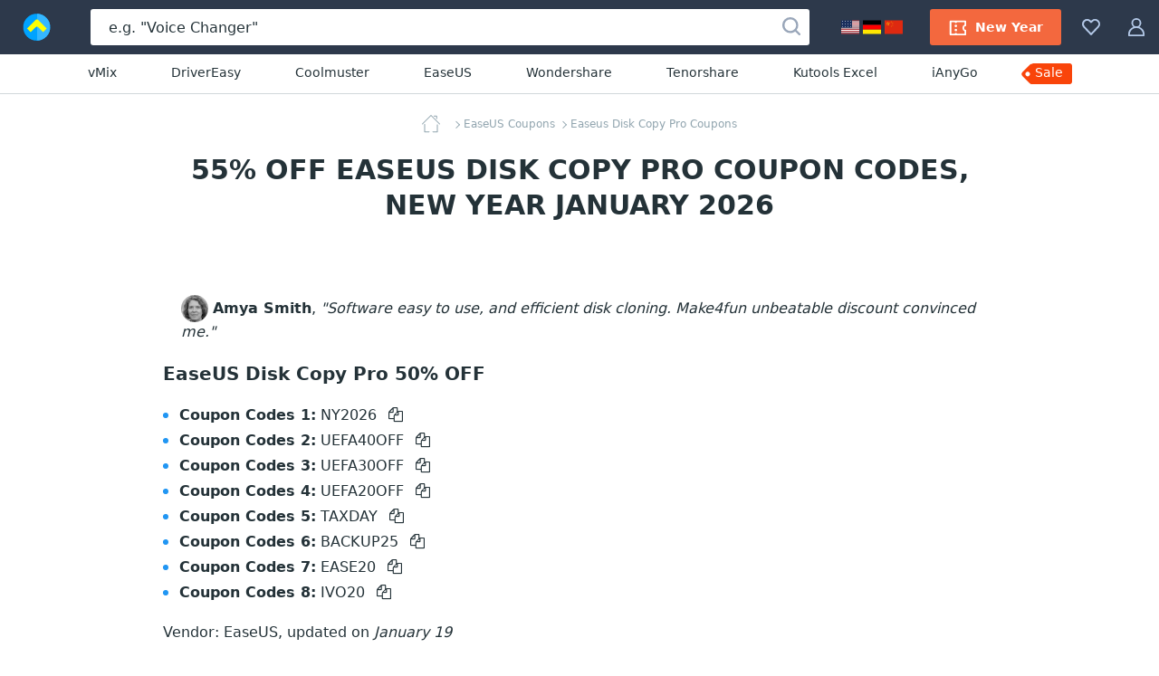

--- FILE ---
content_type: text/html; charset=UTF-8
request_url: https://www.make4fun.com/easeus/discount-easeus-disk-copy-pro
body_size: 26712
content:
<!DOCTYPE html>
<html lang="en">
  <head>
    <title>55% OFF Easeus Disk Copy Pro Coupon codes, New Year January 2026</title>
	<link rel="canonical" href="https://www.make4fun.com/easeus/discount-easeus-disk-copy-pro">
	<meta name="description" content="January 2026 - [55% OFF] Make4fun.com offer 55% OFF for Easeus Disk Copy Pro, from $9.98. New Year All Easeus Disk Copy Pro coupons are reviewed and verified. The best of Easeus Disk Copy Pro promotion code in Jan 2026.">
	<meta name="keywords" content="Easeus Disk Copy Pro, Coupon, Discount, Deal, Promotion" >
	<meta property="og:description" content="January 2026 - [55% OFF] Make4fun.com offer 55% OFF for Easeus Disk Copy Pro, from $9.98. New Year All Easeus Disk Copy Pro coupons are reviewed and verified. The best of Easeus Disk Copy Pro promotion code in Jan 2026.">
    <meta property="og:title" content="Easeus Disk Copy Pro coupon codes for New Year with 55% OFF, January 2026 - Make4fun">
    <meta name="twitter:title" content="Easeus Disk Copy Pro coupon codes for New Year with 55% OFF, January 2026 - Make4fun">
    <meta name="og:image:alt" content="Easeus Disk Copy Pro coupon codes for New Year with 55% OFF, January 2026 - Make4fun">
    <meta property="og:url" content="https://www.make4fun.com/easeus/discount-easeus-disk-copy-pro">
	<link rel="image_src" href="https://www.make4fun.com/stuff/product-image/screenshot/46691-222689-easeus-disk-copy-pro.jpg">
	<meta itemprop="photo" content="https://www.make4fun.com/stuff/product-image/screenshot/46691-222689-easeus-disk-copy-pro.jpg">
	<meta itemprop="image" content="https://www.make4fun.com/stuff/product-image/screenshot/46691-222689-easeus-disk-copy-pro.jpg">
	<meta property="product:price:amount" content="9.98" >
	<meta property="og:brand" content="Easeus Disk Copy Pro" >
    <meta property="og:image" content="https://www.make4fun.com/stuff/product-image/screenshot/46691-222689-easeus-disk-copy-pro.jpg">
    <meta property="twitter:image" content="https://www.make4fun.com/stuff/product-image/screenshot/46691-222689-easeus-disk-copy-pro.jpg">
    <link property="image_src" href="https://www.make4fun.com/stuff/product-image/screenshot/46691-222689-easeus-disk-copy-pro.jpg">
    <link rel="stylesheet" type="text/css" href="/stuff/ext.css">
		
	
	<meta http-equiv="Content-Type" content="text/html; charset=UTF-8">
<meta http-equiv="X-UA-Compatible" content="IE=Edge">
<meta name="viewport" content="width=device-width, initial-scale=1">
<meta http-equiv="x-dns-prefetch-control" content="on">
<meta name="msapplication-TileColor" content="#2196f3">
<meta property="og:type" content="product">
<meta property="product:price:currency" content="USD" >
<meta name="theme-color" content="#2196f3">
<meta property="og:site_name" content="Make4fun">
<meta name="twitter:card" content="product">
<meta name="twitter:site" content="Make4fun">
<meta name="twitter:creator" content="Make4fun">


<link rel="alternate" type="application/rss+xml" title="The Make4fun Coupon codes" href="https://www.make4fun.com/rss.php" >
<meta name="msapplication-TileImage" content="https://www.make4fun.com/favicon.svg">
<meta name="pinterest-logo" content="https://www.make4fun.com/favicon.svg">
<link rel="apple-touch-icon" sizes="180x180" href="/apple-touch-icon.png">
<link rel="icon" type="image/png" sizes="32x32" href="/favicon-32x32.png">
<link rel="icon" type="image/png" sizes="16x16" href="/favicon-16x16.png">
<link rel="manifest" href="/site.webmanifest">
	<style>
	body,h1,h2,h3,h4,h5,h6,ol,p,ul{margin:0}.btn,.header-button,.pagination-link,.product-name,a{text-decoration:none}.breadcrumbs,.product-name-vendor{text-overflow:ellipsis;overflow:hidden}html{-webkit-text-size-adjust:100%;line-height:1.15;box-sizing:border-box}.sorting-options-container:hover .sorting-options-list,main{display:block}a{background-color:initial}b,strong{font-weight:bolder}.h1,.h2,.h3,h1,h2,h3{color:#243238;font-weight:700}img{border-style:none;vertical-align:middle}button,input,optgroup,select,textarea{font-family:inherit;font-size:100%;line-height:1.15;margin:0}button,input{overflow:visible}button,select{text-transform:none}html *,html :after,html :before{box-sizing:inherit}a,area,button,input,label,select,summary,textarea{touch-action:manipulation}table{border-collapse:collapse}button,input,textarea{border:0;box-sizing:border-box;outline:0;padding:0}ol,ul{padding:0}li{list-style:none}.content,.footer-navigation,.header_menu,.product-labels{display:flex}.main-content{flex:1;min-width:0;padding-top:20px;max-width:1000px; margin:auto}body{font-family:system-ui,-apple-system,Segoe UI,Roboto,Ubuntu,Cantarell,Noto Sans,sans-serif}html body{-webkit-font-smoothing:antialiased;-moz-osx-font-smoothing:grayscale;color:#243238;font-size:16px;line-height:1.5}.h1,h1{font-size:30px;line-height:39px}.h2,h2{font-size:20px;line-height:30px}.h3,h3{font-size:18px;line-height:24px}a:active,a:focus{outline:0}.h1 a,.h2 a,.h3 a,.pagination-link:hover,.sidebar-link_entity,h1 a,h2 a,h3 a{color:#2196f3}.h1 a:hover,.h2 a:hover,.h3 a:hover,.sidebar-link_entity:hover,.sorting-options-item:hover,.sorting-options-item_active-item,.subscription-disclaimer-link:active,.subscription-disclaimer-link:hover,h1 a:hover,h2 a:hover,h3 a:hover{color:#0d47a1}.text-center{text-align:center!important}.text-uppercase{text-transform:uppercase!important}.btn{align-items:center;border-radius:3px;cursor:pointer;display:inline-flex;font-size:14px;height:40px;justify-content:center;line-height:40px;padding:0 20px;text-align:center;white-space:nowrap}.btn,.btn:active,.btn:hover,.footer-copyright{color:#fff}.btn:disabled{color:#b0bec5;cursor:not-allowed;line-height:36px;padding-left:18px;padding-right:18px}.btn:disabled,.btn:disabled:hover{background:#fff0;border:2px solid #b0bec5}.btn:disabled .btn-icon{fill:#b0bec5}.btn_1{background-color:#f9430a}.btn_1:active,.btn_1:hover{background-color:#de2800}.btn_2{background-color:#00a3ff}.btn_2:active,.btn_2:hover{background-color:#0d95e1}.btn_3{background-color:#7a929e}.btn_3:active,.btn_3:hover{background-color:#607a87}.btn_4{background:#fff;border:1px solid #cfd8dc;color:#243238}.btn_4:active,.btn_4:hover{background:#f2f2f2;color:#243238}.btn-icon{fill:#fff;height:20px;margin-right:10px;width:20px}.btn_icon{padding-left:10px;padding-right:10px}.btn_icon .btn-icon{margin-right:0}.btn-block{width:100%}.input,.textarea{background-color:#eceff1;border-radius:3px;box-shadow:inset 0 1px 0 0 #cfd8dc;color:#243238;font-size:14px;line-height:21px;width:100%}.input::placeholder,.textarea::placeholder{color:#b0bec5}.input:focus,.textarea:focus{background-color:#fff;box-shadow:inset 0 0 0 1px #90caf9}.input{height:40px;padding:10px 20px}.input-with-icon{padding-left:49px}.pagination{display:flex;justify-content:center;margin-bottom:40px}.pagination-link{color:#243238;display:block;font-size:15px;line-height:26px;padding:0 9px}.pagination-item_active .pagination-link{color:#90a4ae;position:relative}.pagination-item_active .pagination-link:after{background:#90a4ae;bottom:0;content:"";height:1px;left:4px;position:absolute;right:4px}.pagination-item_next .pagination-link,.pagination-item_prev .pagination-link{font-size:0;position:relative}.pagination-item_next .pagination-link:after,.pagination-item_prev .pagination-link:after{border-right:1px solid;border-top:1px solid;content:"";height:8px;left:50%;position:absolute;top:50%;width:8px}.pagination-item_prev .pagination-link:after{transform:translate(-50%,-50%) rotate(-135deg)}.pagination-item_next .pagination-link:after{transform:translate(-50%,-50%) rotate(45deg)}.pagination-item_disabled .pagination-link{color:#cfd8dc}.header_container{background:#2d394b;display:flex;height:60px;margin:auto;position:relative;z-index:100}.header-button{fill:#b3c8e7;align-items:center;background-color:initial;border:0;color:#b0bec5;cursor:pointer;display:flex;font-size:14px;padding:20px 15px}.header-button:hover{fill:#fff;color:#fff}.header-button:hover .header-button-arrow{border-color:#fff #0000 #0000}.header-button-icon,.header_locales-flag{display:inline-block;height:20px;width:20px}@media (max-width:1600px){.header-button-label{display:none;margin-left:0}}.header_logo-link,.sorting-options_inline .sorting-options-container:hover .sorting-options-list{display:inline-flex}.header_logo-link{align-items:center;height:60px;justify-content:center;min-width:80px;width:80px}.header_search-form_container{align-items:center;display:flex;flex:1;margin:0 20px}.search-form,.search-form-component{display:flex;width:100%}.search-form{align-items:center;position:relative}.search-form_submit-icon{fill:#99a6b9;display:inline-block;height:20px;margin-right:0;margin-top:2px;width:20px}.search-form_submit{background:#0000;cursor:pointer;display:inline-block;height:40px;padding:0 10px;position:absolute;right:0;top:auto}.search-form_submit:hover .search-form_submit-icon{fill:#2d394b}.search-form_input{background:#fff;box-shadow:none;color:#243238;font-size:16px;height:40px;padding:10px 40px 10px 20px}.search-form_input::placeholder{color:#243238}.header-button-icon_search-form{position:relative;top:2px}.filters-title_sorting,.footer-nav-icon,.header_search-form_toggler,.sorting-options_inline .sorting-options-item_active{display:none}.header-btn-link{align-items:center;border-radius:3px;color:#fff;display:flex;font-weight:600;line-height:40px;padding:0 20px}.header-btn-link_membership{background:#f3683e}.header_membership{padding-right:8px}.header_membership:hover .header-btn-link{background:#fff;color:#ed5e3e}.header_membership:hover .header-button-icon{fill:#ed5e3e}.header-btn-link_marketplace{background:#fff;color:#243238}.header-btn-link_marketplace .header-button-icon{fill:#31af36;margin-right:10px}.header_marketplace{padding-left:8px}.header_marketplace:hover .header-btn-link{background:#31af36;color:#fff}.header_marketplace:hover .header-button-icon{fill:#fff}@media (max-width:1179px){.header_marketplace,.header_membership{display:none}}.header_collection,.products-filters_horizontal{position:relative}.header_sub-menu{border-bottom:1px solid #d1d8db;display:flex;justify-content:center;padding:10px}.header_sub-menu-link{color:#243238;font-size:14px;font-weight:500;line-height:21px;margin:0 30px}.header_sub-menu-link:focus,.header_sub-menu-link:hover{color:#0094ff}.header_sub-menu-link:last-child{background:#f9440a;border-radius:4% 3px 3px 0;color:#fff;max-height:23px;padding:0 10px 2px 3px;position:relative}.header_sub-menu-link:last-child:before{background-image:url("data:image/svg+xml;charset=utf-8,%3Csvg width='58' height='59' fill='none' xmlns='http://www.w3.org/2000/svg'%3E%3Cpath d='M45.2 18.6H12.6c-.8 0-1.6.3-2.3 1l-8 8a3.2 3.2 0 0 0 0 4.5l8 8c.7.7 1.5 1 2.3 1h32.6a3.2 3.2 0 0 0 3.3-3.2v-16a3.3 3.3 0 0 0-3.3-3.3zm-35.5 13A2.4 2.4 0 1 1 6.3 28a2.4 2.4 0 0 1 3.4 3.5z' fill='%23F9440A'/%3E%3C/svg%3E");background-repeat:no-repeat;bottom:0;content:"";left:-13px;position:absolute;right:0;top:-18px;z-index:-1}.side-indent{padding-left:40px;padding-right:40px}.breadcrumbs_wrapper,.products-title,.sidebar-block{margin-bottom:20px}.product-list{grid-gap:40px;display:grid;grid-template-columns:repeat(4,minmax(180px,1fr));margin-bottom:40px}@media (max-width:1519px){.product-list{grid-template-columns:repeat(3,minmax(180px,1fr))}}@media (max-width:1339px){.product-list{grid-template-columns:repeat(2,minmax(180px,1fr))}}.product{background:#fff;border-radius:3px;box-shadow:0 2px 4px #0003;position:relative}.product-image-wrapper{border-radius:3px 3px 0 0;display:block;margin-bottom:20px;overflow:hidden;padding-top:62.5%;position:relative}.product-image-wrapper:before{background:linear-gradient(180deg,#24323866,#0000);bottom:0;content:none;left:0;position:absolute;right:0;top:0;z-index:1}.product-user-article-container{border:1px solid #dde3e6;border-radius:3px;margin-bottom:20px}.product-user-article-author{align-items:center;color:#243238;display:flex;font-size:14px;line-height:20px;margin-left:auto}.product-user-article-author img{border:none;margin:0 0 0 15px}.product-user-article-footer{display:flex}.product-user-article-votes{display:flex;margin-left:auto;min-height:40px}.product-user-article-vote-button{fill:#546e7a;align-items:center;background:#0000;color:#546e7a;cursor:pointer;display:flex;font-size:14px;line-height:20px;margin-left:30px;margin-top:20px}.product-user-article-vote-button:hover,.product-user-article-vote-button_active{fill:#2196f3;color:#2196f3}.product-user-article-vote-button:disabled{cursor:not-allowed;opacity:.6}.product-user-article-vote-icon{height:20px;margin-right:10px;width:20px}.product-user-article-vote-icon_upsidedown{transform:rotate(180deg)}.product-user-article-author-username{color:#243238;font-size:14px;font-weight:700;line-height:20px;margin-right:10px}.product-user-article-author-by{margin-right:5px}.product-user-article{background:#fff;padding:20px;position:relative}.product-user-article-header{align-items:center;display:flex;flex-wrap:wrap;justify-content:space-between;margin-bottom:20px;position:relative}.product-image-wrapper .product-image{position:absolute;top:0;width:100%}.product-details{font-size:14px;padding:0 20px 20px}.product-details .product-name-title-text{color:#243238;display:block;font-size:14px;font-weight:400;line-height:20px;margin:0;overflow:hidden;text-overflow:ellipsis;white-space:nowrap}.product-name{display:flex;margin-bottom:20px}.product-name-icon{background-size:contain;display:inline-block;height:20px;margin-right:10px;vertical-align:top;width:20px}.rating,.rating-stars,.rating-stars:after{width:118px;height:20px}.product-name-title{flex:1;font-weight:400;overflow:hidden}.product-name-title-link{display:block;flex:1}.product-name-vendor{color:#546e7a;display:block;font-size:12px;white-space:nowrap}.product-name-vendor-text{color:#546e7a;font-style:italic}.product-top-label{background:#ff601c;border-radius:3px;color:#fff;font-size:12px;font-weight:700;height:20px;line-height:20px;padding:0 9px;text-align:center;text-transform:uppercase}.product-rating{margin-bottom:10px}.rating{flex-shrink:0;margin-right:5px;position:relative}.rating-stars{display:block;overflow:hidden;position:relative}.rating-stars:after{background:url("data:image/svg+xml;charset=utf-8,%3Csvg width='20' height='20' xmlns='http://www.w3.org/2000/svg' fill='%23ffab00'%3E%3Cpath d='m10 0 3.109 6.61L20 7.663l-4.985 5.1L16.198 20 10 16.58 3.802 20l1.183-7.239L0 7.661l6.891-1.05z' fill='0' fill-rule='evenodd'/%3E%3C/svg%3E") space;content:"";left:0;position:absolute;top:0}span.breadcrumbs-link:not(:last-child):after,.sorting-options-item_active:after{border-bottom:1px solid;border-right:1px solid;height:6px;width:6px;content:""}.product-sales{color:#78909c;margin-right:auto}.product-update{color:#78909c}.product-sales_amount,.product-update_amount{color:#243238}.product-price{color:#243238;font-size:20px;font-weight:600;margin-left:10px}.product-price_regular{color:#78909c;text-decoration:line-through}.product-links{display:flex;margin-top:18px}.product-link{flex:1}.product-link:not(:first-child){margin-left:20px}.product-set-favorite-icon{fill:#78909c;height:20px;vertical-align:middle;width:20px}.product-set-favorite{background:#fff;border-radius:50%;cursor:pointer;display:none;height:48px;line-height:48px;position:absolute;right:10px;top:10px;width:48px;z-index:2}.breadcrumbs{margin:auto;max-width:-webkit-max-content;max-width:max-content;white-space:nowrap}.breadcrumbs-link{color:#90a4ae;display:inline;font-size:12px;line-height:20px;margin-left:3px;position:relative}.breadcrumbs-link:not(:last-child){padding-right:3px}.breadcrumbs-link:not(:last-child):after{position:absolute;right:0;top:50%;transform:rotate(-45deg) translateY(-50%)}.breadcrumbs-link_home{background-image:url("data:image/svg+xml;charset=utf-8,%3Csvg width='20' height='20' fill='%2390a4ae' xmlns='http://www.w3.org/2000/svg'%3E%3Cpath fill-rule='evenodd' clip-rule='evenodd' d='M2.96 9.938c.264 0 .477.213.477.476v7.806H7.93a.476.476 0 0 1 0 .952H2.96a.476.476 0 0 1-.475-.476v-8.282c0-.263.213-.476.476-.476zm14.08.414c.262 0 .476.213.476.476v7.868a.476.476 0 0 1-.477.476H12.07a.476.476 0 1 1 0-.952h4.493v-7.392c0-.263.213-.476.476-.476z' fill='%2390A4AE'/%3E%3Cpath fill-rule='evenodd' clip-rule='evenodd' d='M9.663.14a.476.476 0 0 1 .674 0l9.523 9.523a.476.476 0 1 1-.673.674L10 1.15.813 10.337a.476.476 0 1 1-.674-.674L9.663.14zM12.836 1.304c0-.263.214-.476.477-.476h2.898c.263 0 .476.213.476.476v2.899a.476.476 0 0 1-.952 0V1.78h-2.422a.476.476 0 0 1-.477-.477z' fill='%2390A4AE'/%3E%3C/svg%3E");background-repeat:no-repeat;display:inline-block;height:20px;vertical-align:middle;width:32px}.products-filters{display:flex;flex-wrap:wrap;justify-content:space-between;margin-bottom:40px}.filters-title{color:#455a64;font-size:12px;font-weight:700;letter-spacing:.1em;line-height:20px;margin-top:5px;margin-right: 10px}.sorting-options{margin-left:auto;margin-right:70px;white-space:nowrap}.sorting-options-list{display: none}.sorting-options-container,.sorting-options-item_active:after{display:inline-block;position:relative}.sorting-options-item{color:#2196f3;cursor:pointer;display:block;font-size:14px;line-height:26px;text-align:right;white-space:nowrap}.sorting-options-item_active{display:none;position:relative}.sorting-options-item_active:after{margin-left:10px;top:-3px;transform:rotate(45deg)}.product-list .product-price-wrapper,.sorting-options_inline{align-items:baseline;display:flex}.sorting-options_inline .sorting-options-item{font-size:14px;line-height:26px;position:relative}.sorting-options_inline .sorting-options-item_active-item{color:#455a64;display:block}.products-filters_horizontal .sorting-options{margin-left:0;margin-right:40px}@media (max-width:1100px){.products-filters_horizontal .sorting-options{margin-left:auto;margin-right:70px}}.product-list .product-name{grid-area:name;width:100%}.product-list .product-rating{grid-area:rating}.product-list .product-labels{grid-area:lab;justify-self:self-end}.product-list .product-sales{align-self:center;grid-area:sales}.product-list .product-update{align-self:center;grid-area:update;text-align:left}.product-list_horizontal .product-update,.related-searches{text-align:center}.product-list .product-price-wrapper{align-self:center;grid-area:price;justify-self:self-end}.product-list .product-links{grid-area:links}.product-list .product-description{-webkit-line-clamp:6;-webkit-box-orient:vertical;display:-webkit-box;font-size:14px;grid-area:desc;line-height:18px;max-height:108px;overflow:hidden;padding:0 15px 0 0;position:relative;text-overflow:clip;white-space:normal;width:100%;word-break:break-word}@media (max-width:2000px){.product-list .product-description{max-width:370px}}@media (max-width:1620px){.product-list .product-description{-webkit-line-clamp:5;max-height:90px}}@media (max-width:915px) and (min-width:719px),(max-width:1240px) and (min-width:959px){.product-list .product-description{justify-self:left;margin-bottom:18px;margin-top:18px;max-width:100%;padding:0}}.product-list .product-details{display:grid;grid-template-areas:"name name" "rating lab" "sales price" "update update" "links links";grid-template-columns:1fr 1fr;grid-template-rows:auto 30px 30px auto;width:100%}@media (max-width:718px){.product-list_horizontal .product-update{text-align:left}}@media (min-width:719px){.product-list_horizontal{grid-gap:20px;grid-template-columns:100%;margin-bottom:20px}.product-list_horizontal .product{display:flex;height:auto;min-height:217px}.product-list_horizontal .product-image-wrapper:before{bottom:auto;height:175px}.product-list_horizontal .product-image-wrapper{border-radius:3px 0 0 3px;flex-shrink:0;height:100%;padding-top:175px;width:280px}@media (max-width:959px) and (min-width:915px),(max-width:1619px) and (min-width:1241px){.product-list_horizontal .product-image-wrapper{height:auto;margin-bottom:0;padding-top:217px;width:240px}}.product-list_horizontal .product-details{align-content:center;align-items:center;flex-grow:1;grid-template-areas:"name desc lab price links" "name desc lab rating links" "name desc lab sales links" "name desc lab update links";grid-template-columns:450px auto 160px 160px 220px;grid-template-rows:auto;justify-items:center;padding:20px 40px 20px 20px;position:relative}@media (max-width:2000px){.product-list_horizontal .product-details{grid-template-columns:270px auto 160px 160px 220px}}@media (max-width:1770px){.product-list_horizontal .product-details{grid-template-columns:225px auto 140px 1fr 1fr}}@media (max-width:1619px){.product-list_horizontal .product-details{grid-template-areas:"name . . ." "name . price links" "desc lab rating links" "desc . sales links" "desc . update links" "desc . . .";grid-template-columns:auto 1fr 140px 1fr;grid-template-rows:auto}}.product-list_horizontal .product-name{margin-bottom:0;max-width:450px}@media (max-width:2000px){.product-list_horizontal .product-name{max-width:290px}}@media (max-width:1620px){.product-list_horizontal .product-name{justify-self:left;margin-bottom:12px}}@media (max-width:1339px){.product-list_horizontal .product-name{margin-bottom:16px;margin-right:20px}}.product-list_horizontal .product-name-title{position:relative}.product-list_horizontal .product-name-title-text{-webkit-line-clamp:4;-webkit-box-orient:vertical;display:-webkit-box;font-size:16px;margin-bottom:8px;padding-right:20px;text-overflow:clip;white-space:normal;word-break:break-word}.product-list_horizontal .product-name-vendor{font-size:14px}.product-list_horizontal .product-labels{justify-self:center;margin-left:10px;margin-right:25px}.product-list_horizontal .product-info-membership,.product-list_horizontal .product-price{margin-left:0}.product-list_horizontal .product-top-label{border-bottom-right-radius:0;border-top-left-radius:0;position:absolute;right:0;top:0}.product-list_horizontal .product-price-wrapper{justify-self:center}.product-list_horizontal .product-price_regular{font-size:16px;margin-right:10px}.product-list_horizontal .product-price_discount{color:#1ab744}.product-list_horizontal .product-rating{margin-top:10px}.product-list_horizontal .product-sales{margin-right:0}.product-list_horizontal .product-links{flex-direction:column;justify-self:end;margin-left:50px;margin-top:0}@media (max-width:1620px){.product-list_horizontal .product-name-title-text{-webkit-line-clamp:2}.product-list_horizontal .product-price-wrapper{align-self:end}.product-list_horizontal .product-sales{align-self:start}.product-list_horizontal .product-links{align-self:center}}@media (max-width:1450px){.product-list_horizontal .product-details{grid-template-areas:"name lab links" "name price links" "desc rating links" "desc sales links" "desc update links";grid-template-columns:auto 1fr 1fr;grid-template-rows:auto 30px 30px auto;padding:20px}.product-list_horizontal .product-labels{align-self:end;margin-bottom:20px;margin-left:25px;margin-top:12px}.product-list_horizontal .product-price-wrapper{margin-bottom:10px}.product-list_horizontal .product-rating{margin-top:0}.product-list_horizontal .product-links{margin-left:25px}}.product-list_horizontal .product-link{width:150px}.product-list_horizontal .product-link:not(:first-child){margin-left:0;margin-top:12px}@media (max-width:915px) and (min-width:719px),(max-width:1240px) and (min-width:959px){.product-list_horizontal .product-details{grid-template-areas:"name name price" "name name rating" "name name sales" "name name update" "desc desc desc" "lab links links";grid-template-columns:85px 1fr 1fr;grid-template-rows:auto}.product-list_horizontal .product-labels{margin-bottom:10px}.product-list_horizontal .product-links{flex-direction:row;margin-left:0}.product-list_horizontal .product-link:not(:first-child){margin-left:20px}.product-list_horizontal .product-link{flex-grow:1;flex-shrink:0;margin-top:12px;width:auto}}@media (max-width:1020px) and (min-width:959px){.product-list_horizontal .product-link:not(:first-child){margin-left:10px}.product-list_horizontal .product-link{font-size:12px;height:35px;line-height:35px;padding-left:10px;padding-right:10px}}}.sidebar-block-title:after,.sidebar-counter,.subscription-form_icon{top:50%;transform:translateY(-50%)}@media (min-width:1620px){.product-list_horizontal .product{height:175px;min-height:175px}}.related-searches{display:flex;flex-wrap:wrap;justify-content:center;margin:50px auto 60px;max-width:940px}.related-searches-title{display:block;flex-basis:100%;margin-bottom:20px}.related-searches-title_custom{color:#455a64;font-size:16px;font-weight:700;line-height:24px}.related-searches-link{color:#2196f3;display:inline-block;font-size:14px;line-height:20px;margin:0 10px 20px;white-space:nowrap}.related-searches-link:hover{color:#0d47a1}.related-searches_suggestions{background-color:#fff;justify-content:normal;margin:0;max-width:100%;padding-bottom:40px;padding-top:40px}.related-searches_suggestions .related-searches-title{margin-bottom:40px}.related-searches_suggestions .related-searches-link{flex:0 1 33.3%;margin:0 0 10px;overflow:hidden;padding-right:40px;text-align:left;text-overflow:ellipsis}@media (max-width:1339px){.related-searches_suggestions .related-searches-link{flex:0 1 50%}}.sidebar{background:#fff;box-shadow:1px 0 4px #0000000d;flex:0 0 340px;padding:20px;width:340px;z-index:10}.sidebar-block-title{color:#243238;font-size:16px;font-weight:700;letter-spacing:.05em;line-height:40px;overflow:hidden;padding-right:30px;position:relative;text-overflow:ellipsis;white-space:nowrap}.sidebar-block-title:after{background-image:url("data:image/svg+xml;charset=utf-8,%3Csvg xmlns='http://www.w3.org/2000/svg' viewBox='0 0 20 20'%3E%3Cpath fill-rule='evenodd' clip-rule='evenodd' d='M5.872 12.835a.5.5 0 1 1-.744-.67L9.625 7.17l.009-.01a.5.5 0 0 1 .733 0l.008.01 4.497 4.997a.5.5 0 1 1-.744.668L10 8.248l-4.128 4.588z'/%3E%3C/svg%3E");content:"";cursor:pointer;display:inline-block;height:20px;position:absolute;right:0;width:20px}.sidebar-list{padding-right:10px;position:relative}.sidebar-link{display:block;font-size:14px;line-height:31px;overflow:hidden;padding:0 50px 0 30px;position:relative;text-overflow:ellipsis;white-space:nowrap}.sidebar-counter{color:#90a4ae;font-size:12px;font-weight:400;line-height:18px;position:absolute;right:0}.sidebar-link_entity:before{border-bottom:1px solid;border-right:1px solid;content:"";display:inline-block;height:6px;left:10px;position:absolute;top:12px;transform:rotate(-45deg);width:6px}.one-membership-slide__info::after,.one-membership-slide__info::before{content:'';width:55px;background-color:#d62e00;z-index:1;position:absolute}.custom-listing-page_text,.landing-page,.product-description{background:#fff;font-size:16px;line-height:22px;overflow-wrap:break-word;word-break:break-word}.custom-listing-page_text ol,.custom-listing-page_text p,.custom-listing-page_text ul,.landing-page ol,.landing-page p,.landing-page ul,.product-description ol,.product-description p,.product-description ul{margin:0 auto 22px}@media (min-width:960px){.product-description table{width:100%}}.product-description tr{word-break:normal}.product-description thead tr{background:#e6ebee}.product-description tbody tr{border-bottom:1px solid #90a4ae}.product-description td,.product-description th{font-size:14px;line-height:22px;padding:10px 20px;text-align:left}.product-description th{overflow-wrap:normal}.product-description li{display:block;list-style:none;margin:0 auto 6px;position:relative;text-align:left;width:100%}.product-description ul>li{padding-left:18px}.product-description li:before{display:inline-block;left:0;position:absolute;top:3px}.product-description ul>li:before{background:#2196f3;border-radius:50%;color:#0000;content:"";height:6px;top:8px;width:6px}.product-description{padding:20px}@media (min-width:720px){.product-image-wrapper:hover:before{content:""}.product-image-wrapper:hover .product-set-favorite{display:block}.product-description{padding:40px}}.footer{background-color:#243238;font-size:14px;line-height:21px;padding:40px 20px 30px}.footer a{color:#90caf9}.footer a:hover{color:#bbdefb}@media (min-width:960px){.filters-title_sorting{display:inline-block}.sorting-options{margin-right:0}.sorting-options-item_active-item{display:none}.sorting-options-item_active{display:block}.sorting-options_inline .sorting-options-list{background:0 0;border:none;display:inline-flex;flex-wrap:wrap;padding:0;position:static}.sorting-options_inline .sorting-options-item{font-size:13px;line-height:24px}.sorting-options_inline .sorting-options-item:not(:last-child){margin-right:20px}.footer{padding:40px 40px 30px}}@media (min-width:1340px){.footer{padding:40px 80px 30px}}.footer-desc-container{color:#b0bec5;margin-right:200px;max-width:420px}@media (max-width:1879px){.footer-desc-container{margin-right:80px}}.footer-desc-logo{fill:#fff;display:inline-block;margin-bottom:10px;width:185px}.footer-social-nav{display:flex;margin-top:20px}.footer-social-nav-icon{background-position:50%;background-repeat:no-repeat;display:block;height:32px;opacity:.7;width:32px}.footer-social-nav-link{font-size:0;line-height:0}.footer-social-nav-link:nth-child(n+2){margin-left:15px}.footer-social-nav-link:hover .footer-social-nav-icon{opacity:1}.footer-nav{min-width:0;position:relative}.footer-nav-container{grid-column-gap:15px;column-gap:15px;display:grid;flex-grow:2;grid-template-columns:1fr 1fr 1fr 1fr}@media (min-width:1880px){.footer-navigation{flex-wrap:nowrap;justify-content:flex-start}.footer-nav-container{width:100%}}@media (max-width:719px){.h1,h1{font-size:24px;letter-spacing:.05em;line-height:30px;text-transform:uppercase}.header_search-form_container{margin:0}.header_search-form_container .header_search-form_toggler,.product-image-wrapper .product-set-favorite{display:block}.product-list .promotion-banner-container,.product-list .promotion-banner-wrapper,.search-form{display:none}.side-indent{padding-left:20px;padding-right:20px}.product-list{grid-template-columns:repeat(1,minmax(180px,1fr))}.product-user-article-header_reviews{justify-content:flex-start}.product-user-article-rating{margin-bottom:10px;margin-right:100%}.product-user-article-author{margin-left:0}.products-filters_horizontal .sorting-options,.sorting-options{margin-right:0}.product-list .product-description{margin-top:15px;max-width:100%;padding-right:0}.product-list_horizontal .product-details{grid-template-areas:"name name" "rating lab" "sales price" "update ." "desc desc" "links links";grid-template-columns:1fr 1fr;grid-template-rows:auto 30px 30px auto auto}.related-searches_suggestions .related-searches-link{flex:0 1 100%;padding-right:0;text-align:center}.footer-nav-container{grid-row-gap:30px;grid-template-columns:repeat(2,1fr);row-gap:30px}}@media (max-width:479px){.footer-nav-container{grid-template-columns:1fr}}.footer-nav-title{color:#fff;font-weight:700;margin-bottom:10px}.footer-nav-link{display:block;margin-bottom:5px;overflow:hidden;text-overflow:ellipsis;white-space:nowrap}.footer-subscription{align-items:center;background:linear-gradient(90deg,#c5d5ff,#e2ffea 50%,#bdf3cc);display:flex;flex-wrap:wrap;justify-content:center;padding:30px 70px}@media (max-width:719px){.footer-subscription{padding:30px 15px}}.subscription-title{font-size:18px;font-weight:700;line-height:21px;margin-right:50px}@media (max-width:1339px){.footer-desc-container{margin-right:40px;max-width:270px}.footer-social-nav{margin-top:30px}.subscription-title{margin-right:25px}}.subscription-form{box-shadow:0 7px 14px #a2a6d166;display:flex;flex:1;max-width:610px;position:relative}.subscription-form_input{background-color:#fff;border-radius:3px 0 0 3px;box-shadow:none}.subscription-form_input::placeholder{color:#b0bec5}.subscription-form_input-error,.subscription-form_input-error:focus{background:#fff2f2;box-shadow:inset 0 0 0 1px red}.subscription-disclaimer{flex:1 0 250px;font-size:12px;line-height:18px;margin-left:30px;max-width:250px}@media (max-width:1079px){.subscription-title{flex-basis:100%;margin-bottom:15px;margin-right:0;text-align:center}.subscription-form{max-width:none}.subscription-disclaimer{flex-basis:100%;margin-left:0;margin-top:20px;max-width:none;text-align:center}}.subscription-disclaimer-link{color:#4697ec;font-weight:700}.subscription-form_submit{border-bottom-left-radius:0;border-top-left-radius:0;flex:0 0 120px}.subscription-form_icon{background:url("data:image/svg+xml;charset=utf-8,%3Csvg xmlns='http://www.w3.org/2000/svg' viewBox='0 0 20 14' fill='%23b0bec5'%3E%3Cpath fill-rule='evenodd' clip-rule='evenodd' d='M1.814 1.001A.86.86 0 0 1 1.857 1h16.286l.043.001L10 7.551 1.814 1zm-.789.65A.858.858 0 0 0 1 1.857v9.953c0 .473.384.857.857.857h16.286A.858.858 0 0 0 19 11.81V1.857a.86.86 0 0 0-.025-.206l-8.663 6.93a.5.5 0 0 1-.624 0L1.025 1.65zM1.857 0C.832 0 0 .83 0 1.857v9.953c0 1.025.832 1.857 1.857 1.857h16.286A1.858 1.858 0 0 0 20 11.81V1.857A1.857 1.857 0 0 0 18.143 0H1.857z'/%3E%3C/svg%3E") 50% no-repeat;display:inline-block;height:20px;left:20px;position:absolute;width:20px}.footer-info{align-items:center;display:flex;font-size:12px;justify-content:space-between;line-height:18px;margin-top:80px}.footer-updated{color:#b0bec5;margin-left:40px;white-space:nowrap}@media (max-width:959px){.header_sub-menu,.sidebar{display:none}.sorting-options_inline .sorting-options-container:hover .sorting-options-list{display:block}.products-filters_horizontal .footer-navigation{flex-direction:column}.footer-desc-container{margin:40px 0 0;max-width:none;order:2;text-align:center}.footer-social-nav{justify-content:center;margin-top:25px}.footer-nav-container{order:1}.footer-info{flex-direction:column;justify-content:flex-start;margin-top:40px;text-align:center}.footer-updated{margin:20px 0 0}}.one-membership-slide{position:relative;display:block;height:335px;width:100%;background:linear-gradient(270deg,#ef5600 1%,#880e00 42%);overflow:hidden;padding:0 0 0 40px;border-radius:3px}.one-membership-slide-bg-left{position:absolute;top:0;left:0;bottom:0;width:20%;background:#eb7100;z-index:1}.one-membership-slide__content-container{position:relative;max-width:1770px;height:100%;margin:0 auto;z-index:2}.one-membership-slide__content{display:flex;height:100%;color:#fff;z-index:2}.one-membership-slide__btn{position:relative;height:50px;font-size:20px;font-weight:700;border:0;color:#243238;z-index:3}.one-membership-slide__info{position:relative;display:flex;flex-direction:column;justify-content:center;max-width:335px;padding-right:25px;flex-shrink:0;color:#fff;background:linear-gradient(90deg,#eb7100 7%,#d62e00 100%);z-index:1}.one-membership-slide__info::after{top:-8px;bottom:48%;right:-49px;transform:rotate(-15deg);transform-origin:bottom right;border-bottom-right-radius:15%}.one-membership-slide__info::before{bottom:-8px;top:48%;right:-49px;transform:rotate(15deg);transform-origin:top right;border-top-right-radius:15%}.one-membership-slide__info-decor-1,.one-membership-slide__info-decor-2,.one-membership-slide__info-decor-3,.one-membership-slide__info-decor-4{position:absolute;border-radius:50%;z-index:2}.one-membership-slide__info-decor-1{width:47px;height:47px;left:0;top:-24px;background:rgba(218,9,0,.2);box-shadow:0 0 4px rgba(255,61,0,.75),inset 0 0 5px #fff}.one-membership-slide__info-decor-2{width:106px;height:106px;left:0;bottom:-43px;background:rgba(218,9,0,.2);box-shadow:inset 0 0 5px rgba(255,255,255,.6)}.one-membership-slide__info-decor-3{width:14px;height:14px;right:-7px;top:9px;background:rgba(243,219,3,.4);box-shadow:0 0 12px #f90,inset 0 0 2px #ffa843}.one-membership-slide__info-decor-4{width:9px;height:9px;right:15px;bottom:15px;background:#d23103;box-shadow:0 0 3px rgba(255,61,0,.75),inset 0 0 1px #ffc75a}.one-membership-slide__up-title{position:relative;margin-bottom:15px;font-size:80px;line-height:60px;white-space:nowrap;letter-spacing:-3px;z-index:3}.one-membership-slide__title{position:relative;display:flex;align-items:center;margin-bottom:15px;font-size:68px;line-height:68px;letter-spacing:-1px;z-index:3}.one-membership-slide__date{position:relative;margin-bottom:25px;font-size:30px;line-height:30px;letter-spacing:-1px;text-align:center;z-index:3}.one-membership-slide__cards{position:relative;display:grid;grid-template-columns:repeat(3,1fr);flex-grow:1;padding:30px 30px 30px 40px;z-index:2}.one-membership-slide__card{display:flex;flex-direction:column;justify-content:space-between;margin-left:30px;padding:35px 20px 22px;border-radius:12px;background-color:#fff;box-shadow:0 10px 10px rgba(0,0,0,.15);color:#243238}.one-membership-slide__card-title{margin-bottom:22px;font-size:26px;line-height:24px;letter-spacing:-1px;white-space:nowrap}.one-membership-slide__card-categories{margin-bottom:10px;font-size:22px;line-height:28px}.one-membership-slide__card-text_red{margin-bottom:35px;font-size:24px;line-height:22px}.one-membership-slide__card-text_red .one-membership-slide__card-text_bold{font-size:28px;color:#ed5e3e}.one-membership-slide__card-text_bold{font-weight:700}.one-membership-slide__card-btn{font-weight:500;font-size:16px}@media (max-width:2170px){.one-membership-slide__cards{padding:30px 20px 30px 30px}.one-membership-slide__card{margin-left:25px;padding:22px 20px}}@media (max-width:2070px){.one-membership-slide__card{padding:22px 15px}.one-membership-slide__card-title{margin-bottom:10px}}@media (max-width:2030px){.one-membership-slide__cards{padding:30px 20px 30px 0}.one-membership-slide__info{padding-right:10px}}@media (max-width:2000px){.one-membership-slide__up-title{font-size:64px;line-height:64px;margin-bottom:5px}.one-membership-slide__title{font-size:2.5vw;line-height:53px}.one-membership-slide__date{font-size:26px}.one-membership-slide__info-decor-2{display:none}.one-membership-slide__info-decor-3{right:-75px}.one-membership-slide__info-decor-4{right:-45px}}@media (max-width:1930px){.one-membership-slide__card-categories{font-size:20px}.one-membership-slide__card-title{white-space:normal}}@media (max-width:1850px){.one-membership-slide__card{padding:15px 11px 11px}.one-membership-slide__date{font-size:24px}.one-membership-slide__title{letter-spacing:-2px}.one-membership-slide__card-logo{padding:4px 6px 6px}.one-membership-slide__card-logo-icon{transform:scale(.9)}}@media (max-width:1750px){.one-membership-slide__card-categories{font-size:17px;line-height:22px}.one-membership-slide{padding:0 0 0 35px}.one-membership-slide__card{margin-left:20px}}@media (max-width:1700px){.one-membership-slide__card-logo{padding:2px 0}.one-membership-slide__card-logo-icon{transform:scale(.8)}}@media (max-width:1550px) and (min-width:1470px){.one-membership-slide{padding:0 0 0 20px}.one-membership-slide__info{max-width:180px;background:linear-gradient(90deg,#eb7100 1%,#d62e00 70%)}.one-membership-slide__up-title{font-size:45px;line-height:47px}.one-membership-slide__title{font-size:36px;line-height:36px;margin-bottom:20px;letter-spacing:0}.one-membership-slide__date{font-size:17px}.one-membership-slide__btn{white-space:nowrap}.one-membership-slide-bg-left{width:15%}}@media (max-width:1470px){.one-membership-slide__list{display:block}.one-membership-slide__cards{margin-left:60px;grid-template-columns:100%}.one-membership-slide__info{margin:0 auto}.one-membership-slide__card-logo{padding:6px}.one-membership-slide__card-logo-icon{transform:scale(.9)}.one-membership-slide__card-categories,.one-membership-slide__card-text_red{display:none}.one-membership-slide__card{border-radius:6px;flex-direction:row;align-items:center;margin-left:10px;margin-bottom:15px;padding:15px 17px 15px 25px}.one-membership-slide__card:last-child{margin-bottom:0}.one-membership-slide__card-title{margin-bottom:0;font-size:20px;line-height:20px}.one-membership-slide__card-btn{height:25px;padding-right:0;color:#00a3ff;background:0 0}.one-membership-slide__card-btn:hover{color:#00a3ff;background:0 0}}@media (max-width:1150px) and (min-width:959px){.one-membership-slide__cards{margin-left:10px}}@media (max-width:700px),(max-width:1100px) and (min-width:959px){.one-membership-slide{padding:0;background:linear-gradient(90deg,#ea7000 0,#c70000 32%,#e03600 58%,#b60b0b 100%)}.one-membership-slide-bg-left,.one-membership-slide__cards,.one-membership-slide__info::after,.one-membership-slide__info::before{display:none}.one-membership-slide__info{background:0 0}.one-membership-slide__info-decor-1{left:-30px}.one-membership-slide__info-decor-3{right:10px}.one-membership-slide__info-decor-4{right:35px}}@media (max-width:810px){.one-membership-slide__cards{margin-left:0}}@media (max-width:400px){.one-membership-slide__content{display:block}.one-membership-slide__title{margin-bottom:15px;flex-wrap:wrap}.one-membership-slide__logo-icon{width:auto;height:16px}.one-membership-slide__logo{height:36px;padding:0 8px;margin:10px}}@media (max-width:760px){.one-membership-slide__card{padding:15px 10px 15px 15px}}
	.progress{padding:3px;background:rgba(0,0,0,.06);border-radius:4px;box-shadow:inset 0 1px 2px rgba(0,0,0,.25),0 1px rgba(255,255,255,.02)}.progress-bar{height:5px;background-color:#ee303c;border-radius:4px;transition:width .4s linear,background-color .4s linear}.progress-striped .progress-bar{background-color:#fcbc51;background-image:linear-gradient(45deg,#fca311 25%,transparent 25%,transparent 50%,#fca311 50%,#fca311 75%,transparent 75%,transparent);}
	.product-similar-products{background:#f5f7f8;padding-bottom:40px;padding-top:40px}.products-block-title_container{align-items:center;display:flex;flex-direction:column;margin-bottom:20px;position:relative}.products-block-title_container .products-block-more-link{position:absolute;right:0;top:4px}@media (max-width:1199px){.products-block-title_container .products-block-more-link{margin-bottom:20px;position:static}}.products-block-title_container{align-items:flex-start}@media (max-width:719px){.products-block-title_container{align-items:center}}.products-block-title{margin-bottom:10px}.products-block-title{font-size:24px}.products-block-more-link:hover{color:#0d47a1}.products-block-more-link{align-items:center;color:#2196f3;display:flex;font-size:16px;font-weight:700;line-height:24px}.product-info{flex-grow:1}.products-block-more-link:after{border-bottom:1px solid;border-right:1px solid;content:"";display:inline-block;height:6px;margin-left:10px;transform:rotate(-45deg);width:6px}.product-image-wrapper .product-sale-label{background:#f9440a;border-bottom:1px solid #fff;border-radius:0 0 0 3px;border-left:1px solid #fff;color:#fff;font-size:15px;font-weight:700;right:0;line-height:21px;padding:0 7px;position:absolute;top:0;z-index:2}.product-image-wrapper:hover .product-image-links{display:block}.product-image-links{display:none;left:50%;position:absolute;top:50%;transform:translate(-50%,-50%);width:125px;z-index:2}.product-name{display:flex;margin-bottom:20px}.product-info-line{align-items:baseline;display:flex;justify-content:space-between}.product-boost-rockets,.product-boost_rockets_2:before,.product-boost_rockets_3-full:after,.product-boost_rockets_3-full:before,.product-boost_rockets_3:after,.product-boost_rockets_3:before{background:url("data:image/svg+xml;charset=utf-8,%3Csvg width='18' height='18' fill='none' xmlns='http://www.w3.org/2000/svg'%3E%3Cpath d='M1.9 13A18 18 0 0 0 0 17.5c0 .2 0 .4.3.5h.1A18 18 0 0 0 5 16c.8-.8.8-2.2 0-3-.9-.8-2.2-.8-3.1 0ZM17.8.6c0-.2-.2-.3-.4-.4a12 12 0 0 0-2.7-.2c-3.4 0-5.4 1.8-7 4.2H4.5c-.6 0-1.1.4-1.4.8L1.3 8.3v.3c0 .5.3.8.7.8h3.4l-.7.8a1 1 0 0 0 0 1.4l1.7 1.7c.4.4 1 .4 1.5 0l.7-.7V16c0 .4.3.8.8.8l.3-.1L13 15c.5-.3.8-.8.8-1.4v-3.5C16.2 8.7 18 6.7 18 3.3c0-.9 0-1.8-.2-2.7Zm-4 4.9a1.3 1.3 0 1 1 0-2.6 1.3 1.3 0 0 1 0 2.6Z' fill='%23FF601C'/%3E%3C/svg%3E");height:18px;width:18px}.product-boost-rockets{position:relative}.product-boost_rockets_2:before,.product-boost_rockets_3-full:before,.product-boost_rockets_3:before{opacity:.6;right:18px}.product-boost_rockets_2:before,.product-boost_rockets_3-full:after,.product-boost_rockets_3-full:before,.product-boost_rockets_3:after,.product-boost_rockets_3:before{content:"";position:absolute;top:0}.product-boost_rockets_3-full:after,.product-boost_rockets_3:after{opacity:.3;right:36px}.product-price{color:#243238;font-size:20px;font-weight:600;margin-left:10px}.product-price_regular{color:#78909c;text-decoration:line-through}.product-price_discount{color:#d84315}.product-recently-updated{background:#1ab744;border-radius:23px;color:#fff;font-size:14px;line-height:25px;margin-right:15px;margin-top:8px;padding:0 15px 0 32px;position:relative;overflow:hidden;white-space:nowrap;text-overflow:ellipsis}.product-recently-updated:before{border-bottom:2px solid;border-radius:1px;border-right:2px solid;color:#fff;content:"";height:12px;left:10px;margin-left:8px;margin-right:12px;position:absolute;top:5px;transform:rotate(45deg);width:6px}.product-details_relate{display:flex;flex-direction:column;flex-grow:1;font-size:14px;padding:0 20px 20px}.product-details_relate .product-name-title-text{color:#243238;display:block;font-size:14px;font-weight:400;line-height:20px;margin:0;overflow:hidden;text-overflow:ellipsis;white-space:nowrap}
	</style>
<script>document.documentElement.classList.remove("no-js");</script>
<!-- Google tag (gtag.js) -->
<script async src="https://www.googletagmanager.com/gtag/js?id=G-5NC20FLDEY"></script>
<script>
  window.dataLayer = window.dataLayer || [];
  function gtag(){dataLayer.push(arguments);}
  gtag('js', new Date());

  gtag('config', 'G-5NC20FLDEY');
</script><style>.modal_wrap{display:flex;flex-direction:column;align-items:center;justify-content:center;position:fixed;width:100%;height:100%;top:0;right:0;z-index:5;border:none;background:none}.modal{display:flex;flex-direction:column;justify-content:center;gap:.4rem;height:fit-content;min-width:500px;min-height:250px;max-width:max-content;max-height:100%;padding:1.25rem;position:absolute;z-index:6;top:20%;background-color:#fff;border:1px solid #ddd;border-radius:15px;transition-duration:.35s;transition-property:all;transition-timing-function:cubic-bezier(.4,0,.2,1);opacity:1;text-align:center}@media (max-width:576px){.modal{min-width:auto;width:100%;max-width:100%;height:100%;max-height:100%;border:none;z-index:100;border-radius:0;top:0;left:0}.modal_wrap{width:100%;height:100%;position:fixed;top:0;left:0}.btn-close{width:100%;display:block;text-align:right;position:absolute;top:10px;padding-right:30px}.code_wrap, .code_wrap #code{min-width:10rem!important;}}.modal .flex{display:flex;align-items:center;justify-content:space-between}.modal h3{margin-top:0}.modal input{padding:.7rem 1rem;border:1px solid #ddd;border-radius:5px;font-size:.9em}.modal p{font-size:.9rem;color:#777;margin:.4rem 0 .2rem}.btn-close{width:100%;display:flex;justify-content:end}.btn-close button:hover{backdrop-filter:brightness(.95)}.btn-close button{border:none;background:none;padding:.625rem;place-items:center;cursor:pointer;border-radius:9999px;line-height:1}.btn-close button svg{width:1rem;height:1rem;vertical-align:middle}.overlay{position:fixed;top:0;bottom:0;left:0;right:0;width:100%;height:100%;background:rgb(0 0 0 / .5);backdrop-filter:blur(3px);z-index:4;transition-duration:.35s;transition-property:all;transition-timing-function:cubic-bezier(.4,0,.2,1);opacity:1}.hidden{display:none}.code_wrap button{color:#fff;text-transform:uppercase;font-weight:700;font-size:1.125rem;line-height:1.75rem;padding:.75rem;background-color:#00a3ff;border:none;border-radius:9999px;width:7rem;top:.25rem;right:.25rem;cursor:pointer;position:absolute}.code_wrap #code{text-align:left;max-width:100%;min-width:18rem;overflow:hidden;}.code_wrap #code span{-webkit-background-clip:text;background-clip:text;-webkit-text-fill-color:#fff0;background-image:linear-gradient(30deg,black,#ddd)}.code_wrap{font-weight:700;font-size:1.25rem;line-height:1.75rem;padding-bottom:1rem;padding-top:1rem;padding-left:1.5rem;padding-right:1.5rem;background-clip:text;border-color:rgb(0 0 0);border:1px solid;border-radius:9999px;max-width:100%;min-width:18rem;margin:.5rem auto;position:relative}.ext_link::after{content: url("data:image/svg+xml,%3Csvg xmlns='http://www.w3.org/2000/svg' viewbox='0 0 12.2 12.2' width='14' height='14'%3E%3Cpath d='M5.7 0v1.5h4L4.5 6.7l1 1.1 5.3-5.2v3.9h1.4V0z'/%3E%3Cpath fill='none' d='M3.4 6.7l3-2.9H1.5v7h7V5.9l-3 2.9z'/%3E%3Cpath d='M8.5 5.9v4.9h-7v-7h4.9l1.5-1.6H0v10h10V4.4z'/%3E%3C/svg%3E");margin-left:0.25em;}
@font-face{font-family:fontello;src:url(/stuff/font/font/fontello.eot);src:url(/stuff/font/font/fontello.eot) format('embedded-opentype'),url('/stuff/font/font/fontello.woff2') format('woff2'),url(/stuff/font/font/fontello.woff) format('woff'),url(/stuff/font/font/fontello.ttf) format('truetype'),url(/stuff/font/font/fontello.svg) format('svg');font-weight:400;font-style:normal;font-display:swap}[class*=" icon-"]:before,[class^=icon-]:before{font-family:fontello;font-style:normal;font-weight:400;speak:none;display:inline-block;text-decoration:inherit;width:1em;margin-right:.2em;text-align:center;font-variant:normal;text-transform:none;line-height:1em;margin-left:.2em}.icon-right-open:before{content:'\e800'}.icon-scissors:before{content:'\e801'}.icon-basket:before{content:'\e802'}.icon-mail-alt:before{content:'\e803'}.icon-angle-circled-right:before{content:'\e804'}.icon-heart:before{content:'\e805'}.icon-search:before{content:'\e806'}.icon-retweet:before{content:'\e807'}.icon-info-circled:before{content:'\e808'}.icon-docs:before{content:'\f0c5'}
.copy_button{cursor:pointer;border-radius:5px;padding:5px;}.copy_button:hover{background-color:rgb(243 244 246 / 1)}
</style>	
  </head>
  <body>
    <div id="app" class="wrap">
	<header class="header">
	<div class="header_container">
	  <a class="header_logo-link" href="/">
		<img class="header_logo-image" src="/stuff/logo-white-grd.svg" alt="make4fun" width="39" height="30">
	  </a>
	  <div class="header_search-form_container">
		<button type="button" class="header-button header_search-form_toggler" aria-label="Toggle">
		  <svg class="header-button-icon header-button-icon_search-form">
			<use xlink:href="/stuff/sprite-svg-5b7564d6fbcf842e63665f617180c099.svg#search"></use>
		  </svg>
		</button>
		<form class="search-form" action="https://www.make4fun.com/search.php" method="GET">
		  <div class="search-form-component">
			<input type="text" name="q" required="" placeholder="e.g. &quot;Voice Changer&quot;" autocomplete="off" class="input input-with-icon search-form_input" value="">
			<button type="submit" class="search-form_submit" aria-label="Search">
			  <svg class="search-form_submit-icon">
				<use xlink:href="/stuff/sprite-svg-5b7564d6fbcf842e63665f617180c099.svg#search-usage"></use>
			  </svg>
			</button>
		  </div>
		</form>
	  </div>
	  <div id="header-menu" class="header_menu">
		<div class="header_locales">
		  <button type="button" class="header-button header_locales-dropdown">
			<img class="header_locales-flag ls-is-cached " alt="EN" src="/stuff/en.svg">&nbsp; <img class="header_locales-flag ls-is-cached " alt="EN" src="/stuff/de.svg"> &nbsp; <img class="header_locales-flag ls-is-cached " alt="EN" src="/stuff/cn.svg"> </button>
		</div>
		<a href="/" class="header-button header_membership" title="Exploring Deal of the Day">
		  <span class="header-btn-link header-btn-link_membership">
			<svg viewBox="0 0 22 22" class="btn-icon">
						<path d="M 2,4 A 1,1 0 0 1 3,3 h 18 a 1,1 0 0 1 1,1 v 5.5 a 2.5,2.5 0 1 0 0,5 V 20 a 1,1 0 0 1 -1,1 H 3 A 1,1 0 0 1 2,20 Z m 6.085,15 a 1.5,1.5 0 0 1 2.83,0 H 20 V 16.032 A 4.5,4.5 0 0 1 20,7.968 V 5 H 10.915 A 1.5,1.5 0 0 1 8.085,5 H 4 V 19 Z M 9.5,11 a 1.5,1.5 0 1 1 0,-3 1.5,1.5 0 0 1 0,3 z m 0,5 a 1.5,1.5 0 1 1 0,-3 1.5,1.5 0 0 1 0,3 z"/>
					  </svg> New Year </span>
		</a>
		<a href="#" class="header-button header_collection" id="favorites" title="Favorites" rel="nofollow noopener">
		  <svg class="header-button-icon">
			<use xlink:href="/stuff/sprite-svg-5b7564d6fbcf842e63665f617180c099.svg#heartBold"></use>
		  </svg>
		</a>
		<div class="header_profile">
		  <a href="/" target="_blank" title="Log In" class="header-button header_profile-title">
			<svg class="header-button-icon">
			  <use xlink:href="/stuff/sprite-svg-5b7564d6fbcf842e63665f617180c099.svg#profileBold"></use>
			</svg>
		  </a>
		</div>
		<div id="profile"></div>
	  </div>
	</div>
	<nav class="header_sub-menu">
	  <a class="header_sub-menu-link" href="https://www.make4fun.com/virtualsetworks/discount-vmix-hd" title="vMix HD Coupon">vMix</a>
	  <a class="header_sub-menu-link" href="https://www.make4fun.com/drivereasy/discount-drivereasy" title="DriverEasy Coupon">DriverEasy</a>
	  <a class="header_sub-menu-link" href="https://www.make4fun.com/coolmuster/discount-coolmuster" title="Coolmuster Coupon">Coolmuster</a>
	  <a class="header_sub-menu-link" href="https://www.make4fun.com/easeus/" title="EaseUS Coupon">EaseUS</a>
	  <a class="header_sub-menu-link" href="https://www.make4fun.com/wondershare/" title="Wondershare Coupon">Wondershare</a>
	  <a class="header_sub-menu-link" href="https://www.make4fun.com/tenorshare/" title="Wondershare Coupon">Tenorshare</a>
	  <a class="header_sub-menu-link" href="https://www.make4fun.com/extendoffice/discount-kutools-for-excel" title="Kutools for Excel Coupon">Kutools Excel</a>
	  <a class="header_sub-menu-link" href="https://www.make4fun.com/tenorshare/discount-tenorshare-ianygo" title="Tenorshare iAnyGo Coupon">iAnyGo</a>
	  <a class="header_sub-menu-link" href="#">Sale</a>
	</nav>
</header>      
      <main class="content">
        <section class="main-content products-content" itemscope itemtype="https://schema.org/Product">
		  <div class="breadcrumbs_wrapper side-indent" itemscope itemtype="https://schema.org/BreadcrumbList">
            <div class="breadcrumbs">
			<a href="/" class="breadcrumbs-link breadcrumbs-link_home" title="Home"></a>		
 			<span class="breadcrumbs-link"></span>
            <span itemprop="itemListElement" itemscope itemtype="https://schema.org/ListItem"><a class="breadcrumbs-link" href="https://www.make4fun.com/easeus/" itemprop="item" title="EaseUS Coupon discount"><span itemprop="name">EaseUS Coupons</span></a><meta itemprop="position" content="1" ></span>
            <span class="breadcrumbs-link"></span>
            <span itemprop="itemListElement" itemscope itemtype="https://schema.org/ListItem"><a class="breadcrumbs-link" href="https://www.make4fun.com/easeus/discount-easeus-disk-copy-pro" itemprop="item"title="Easeus Disk Copy Pro Coupon discount"><span itemprop="name">Easeus Disk Copy Pro Coupons</span></a><meta itemprop="position" content="2" ></span>
            </div>
          </div>
		  <meta itemprop="mpn" content="easeus/discount-easeus-disk-copy-pro" >
          <h1 class="products-title text-uppercase text-center side-indent" itemprop="name">55% OFF Easeus Disk Copy Pro Coupon codes, New Year January 2026</h1>

    <div class="product-description product-description_light product-description_text ">
		<article class="product-user-article ">
			  <img src="/stuff/testimonial_avata/1-1-amya-smith.jpg" alt="Avatar Amya Smith" width="30" height="30" style="border:none;border-radius:50%;" ><meta itemprop="image" content="/stuff/testimonial_avata/1-1-amya-smith.jpg" > <strong>Amya Smith</strong>, 
	<span class="product-user-article-content" itemprop="reviewBody"><i>"Software easy to use, and efficient disk cloning. Make4fun unbeatable discount convinced me."</i></span>		</article>
		
			<h2 class="products-title">EaseUS Disk Copy Pro 50% OFF</h2>
		<ul>
							<li id="m4f_0_1_46691-222689"><strong>Coupon Codes 1:</strong> <span class="bc_voucher_code" data-code="NY2026" data-siteLink="/easeus/discount-easeus-disk-copy-pro#m4f_0_1_46691-222689" data-requestSlug="/buy-with-discount/46691-222689/m4f_copy_buy_link">NY2026 <span class="copy_button" title="Copy code"><i class="icon-docs"></i></span></span></li>
							<li id="m4f_0_2_46691-222689"><strong>Coupon Codes 2:</strong> <span class="bc_voucher_code" data-code="UEFA40OFF" data-siteLink="/easeus/discount-easeus-disk-copy-pro#m4f_0_2_46691-222689" data-requestSlug="/buy-with-discount/46691-222689/m4f_copy_buy_link">UEFA40OFF <span class="copy_button" title="Copy code"><i class="icon-docs"></i></span></span></li>
							<li id="m4f_0_3_46691-222689"><strong>Coupon Codes 3:</strong> <span class="bc_voucher_code" data-code="UEFA30OFF" data-siteLink="/easeus/discount-easeus-disk-copy-pro#m4f_0_3_46691-222689" data-requestSlug="/buy-with-discount/46691-222689/m4f_copy_buy_link">UEFA30OFF <span class="copy_button" title="Copy code"><i class="icon-docs"></i></span></span></li>
							<li id="m4f_0_4_46691-222689"><strong>Coupon Codes 4:</strong> <span class="bc_voucher_code" data-code="UEFA20OFF" data-siteLink="/easeus/discount-easeus-disk-copy-pro#m4f_0_4_46691-222689" data-requestSlug="/buy-with-discount/46691-222689/m4f_copy_buy_link">UEFA20OFF <span class="copy_button" title="Copy code"><i class="icon-docs"></i></span></span></li>
							<li id="m4f_0_5_46691-222689"><strong>Coupon Codes 5:</strong> <span class="bc_voucher_code" data-code="TAXDAY" data-siteLink="/easeus/discount-easeus-disk-copy-pro#m4f_0_5_46691-222689" data-requestSlug="/buy-with-discount/46691-222689/m4f_copy_buy_link">TAXDAY <span class="copy_button" title="Copy code"><i class="icon-docs"></i></span></span></li>
							<li id="m4f_0_6_46691-222689"><strong>Coupon Codes 6:</strong> <span class="bc_voucher_code" data-code="BACKUP25" data-siteLink="/easeus/discount-easeus-disk-copy-pro#m4f_0_6_46691-222689" data-requestSlug="/buy-with-discount/46691-222689/m4f_copy_buy_link">BACKUP25 <span class="copy_button" title="Copy code"><i class="icon-docs"></i></span></span></li>
							<li id="m4f_0_7_46691-222689"><strong>Coupon Codes 7:</strong> <span class="bc_voucher_code" data-code="EASE20" data-siteLink="/easeus/discount-easeus-disk-copy-pro#m4f_0_7_46691-222689" data-requestSlug="/buy-with-discount/46691-222689/m4f_copy_buy_link">EASE20 <span class="copy_button" title="Copy code"><i class="icon-docs"></i></span></span></li>
							<li id="m4f_0_8_46691-222689"><strong>Coupon Codes 8:</strong> <span class="bc_voucher_code" data-code="IVO20" data-siteLink="/easeus/discount-easeus-disk-copy-pro#m4f_0_8_46691-222689" data-requestSlug="/buy-with-discount/46691-222689/m4f_copy_buy_link">IVO20 <span class="copy_button" title="Copy code"><i class="icon-docs"></i></span></span></li>
					</ul>
		<p>Vendor: EaseUS, updated on</strong> <em>January 19</em></p>
				<h2 class="products-title">EaseUS Disk Copy Pro, Monthly  50% OFF</h2>
		<ul>
							<li id="m4f_1_1_46691-230092"><strong>Coupon Codes 1:</strong> <span class="bc_voucher_code" data-code="NY2026" data-siteLink="/easeus/discount-easeus-disk-copy-pro#m4f_1_1_46691-230092" data-requestSlug="/buy-with-discount/46691-230092/m4f_copy_buy_link">NY2026 <span class="copy_button" title="Copy code"><i class="icon-docs"></i></span></span></li>
							<li id="m4f_1_2_46691-230092"><strong>Coupon Codes 2:</strong> <span class="bc_voucher_code" data-code="UEFA40OFF" data-siteLink="/easeus/discount-easeus-disk-copy-pro#m4f_1_2_46691-230092" data-requestSlug="/buy-with-discount/46691-230092/m4f_copy_buy_link">UEFA40OFF <span class="copy_button" title="Copy code"><i class="icon-docs"></i></span></span></li>
							<li id="m4f_1_3_46691-230092"><strong>Coupon Codes 3:</strong> <span class="bc_voucher_code" data-code="UEFA30OFF" data-siteLink="/easeus/discount-easeus-disk-copy-pro#m4f_1_3_46691-230092" data-requestSlug="/buy-with-discount/46691-230092/m4f_copy_buy_link">UEFA30OFF <span class="copy_button" title="Copy code"><i class="icon-docs"></i></span></span></li>
							<li id="m4f_1_4_46691-230092"><strong>Coupon Codes 4:</strong> <span class="bc_voucher_code" data-code="UEFA20OFF" data-siteLink="/easeus/discount-easeus-disk-copy-pro#m4f_1_4_46691-230092" data-requestSlug="/buy-with-discount/46691-230092/m4f_copy_buy_link">UEFA20OFF <span class="copy_button" title="Copy code"><i class="icon-docs"></i></span></span></li>
							<li id="m4f_1_5_46691-230092"><strong>Coupon Codes 5:</strong> <span class="bc_voucher_code" data-code="TAXDAY" data-siteLink="/easeus/discount-easeus-disk-copy-pro#m4f_1_5_46691-230092" data-requestSlug="/buy-with-discount/46691-230092/m4f_copy_buy_link">TAXDAY <span class="copy_button" title="Copy code"><i class="icon-docs"></i></span></span></li>
							<li id="m4f_1_6_46691-230092"><strong>Coupon Codes 6:</strong> <span class="bc_voucher_code" data-code="BACKUP25" data-siteLink="/easeus/discount-easeus-disk-copy-pro#m4f_1_6_46691-230092" data-requestSlug="/buy-with-discount/46691-230092/m4f_copy_buy_link">BACKUP25 <span class="copy_button" title="Copy code"><i class="icon-docs"></i></span></span></li>
							<li id="m4f_1_7_46691-230092"><strong>Coupon Codes 7:</strong> <span class="bc_voucher_code" data-code="EASE20" data-siteLink="/easeus/discount-easeus-disk-copy-pro#m4f_1_7_46691-230092" data-requestSlug="/buy-with-discount/46691-230092/m4f_copy_buy_link">EASE20 <span class="copy_button" title="Copy code"><i class="icon-docs"></i></span></span></li>
							<li id="m4f_1_8_46691-230092"><strong>Coupon Codes 8:</strong> <span class="bc_voucher_code" data-code="IVO20" data-siteLink="/easeus/discount-easeus-disk-copy-pro#m4f_1_8_46691-230092" data-requestSlug="/buy-with-discount/46691-230092/m4f_copy_buy_link">IVO20 <span class="copy_button" title="Copy code"><i class="icon-docs"></i></span></span></li>
					</ul>
		<p>Vendor: EaseUS, updated on</strong> <em>January 19</em></p>
				<h2 class="products-title">EaseUS Disk Copy Pro, Lifetime  50% OFF</h2>
		<ul>
							<li id="m4f_2_1_46691-222691"><strong>Coupon Codes 1:</strong> <span class="bc_voucher_code" data-code="NY2026" data-siteLink="/easeus/discount-easeus-disk-copy-pro#m4f_2_1_46691-222691" data-requestSlug="/buy-with-discount/46691-222691/m4f_copy_buy_link">NY2026 <span class="copy_button" title="Copy code"><i class="icon-docs"></i></span></span></li>
							<li id="m4f_2_2_46691-222691"><strong>Coupon Codes 2:</strong> <span class="bc_voucher_code" data-code="UEFA40OFF" data-siteLink="/easeus/discount-easeus-disk-copy-pro#m4f_2_2_46691-222691" data-requestSlug="/buy-with-discount/46691-222691/m4f_copy_buy_link">UEFA40OFF <span class="copy_button" title="Copy code"><i class="icon-docs"></i></span></span></li>
							<li id="m4f_2_3_46691-222691"><strong>Coupon Codes 3:</strong> <span class="bc_voucher_code" data-code="UEFA30OFF" data-siteLink="/easeus/discount-easeus-disk-copy-pro#m4f_2_3_46691-222691" data-requestSlug="/buy-with-discount/46691-222691/m4f_copy_buy_link">UEFA30OFF <span class="copy_button" title="Copy code"><i class="icon-docs"></i></span></span></li>
							<li id="m4f_2_4_46691-222691"><strong>Coupon Codes 4:</strong> <span class="bc_voucher_code" data-code="UEFA20OFF" data-siteLink="/easeus/discount-easeus-disk-copy-pro#m4f_2_4_46691-222691" data-requestSlug="/buy-with-discount/46691-222691/m4f_copy_buy_link">UEFA20OFF <span class="copy_button" title="Copy code"><i class="icon-docs"></i></span></span></li>
							<li id="m4f_2_5_46691-222691"><strong>Coupon Codes 5:</strong> <span class="bc_voucher_code" data-code="TAXDAY" data-siteLink="/easeus/discount-easeus-disk-copy-pro#m4f_2_5_46691-222691" data-requestSlug="/buy-with-discount/46691-222691/m4f_copy_buy_link">TAXDAY <span class="copy_button" title="Copy code"><i class="icon-docs"></i></span></span></li>
							<li id="m4f_2_6_46691-222691"><strong>Coupon Codes 6:</strong> <span class="bc_voucher_code" data-code="BACKUP25" data-siteLink="/easeus/discount-easeus-disk-copy-pro#m4f_2_6_46691-222691" data-requestSlug="/buy-with-discount/46691-222691/m4f_copy_buy_link">BACKUP25 <span class="copy_button" title="Copy code"><i class="icon-docs"></i></span></span></li>
							<li id="m4f_2_7_46691-222691"><strong>Coupon Codes 7:</strong> <span class="bc_voucher_code" data-code="EASE20" data-siteLink="/easeus/discount-easeus-disk-copy-pro#m4f_2_7_46691-222691" data-requestSlug="/buy-with-discount/46691-222691/m4f_copy_buy_link">EASE20 <span class="copy_button" title="Copy code"><i class="icon-docs"></i></span></span></li>
							<li id="m4f_2_8_46691-222691"><strong>Coupon Codes 8:</strong> <span class="bc_voucher_code" data-code="IVO20" data-siteLink="/easeus/discount-easeus-disk-copy-pro#m4f_2_8_46691-222691" data-requestSlug="/buy-with-discount/46691-222691/m4f_copy_buy_link">IVO20 <span class="copy_button" title="Copy code"><i class="icon-docs"></i></span></span></li>
					</ul>
		<p>Vendor: EaseUS, updated on</strong> <em>January 19</em></p>
				<h2 class="products-title">EaseUS Disk Copy Pro, Yearly  50% OFF</h2>
		<ul>
							<li id="m4f_3_1_46691-0222689"><strong>Coupon Codes 1:</strong> <span class="bc_voucher_code" data-code="NY2026" data-siteLink="/easeus/discount-easeus-disk-copy-pro#m4f_3_1_46691-0222689" data-requestSlug="/buy-with-discount/46691-0222689/m4f_copy_buy_link">NY2026 <span class="copy_button" title="Copy code"><i class="icon-docs"></i></span></span></li>
							<li id="m4f_3_2_46691-0222689"><strong>Coupon Codes 2:</strong> <span class="bc_voucher_code" data-code="UEFA40OFF" data-siteLink="/easeus/discount-easeus-disk-copy-pro#m4f_3_2_46691-0222689" data-requestSlug="/buy-with-discount/46691-0222689/m4f_copy_buy_link">UEFA40OFF <span class="copy_button" title="Copy code"><i class="icon-docs"></i></span></span></li>
							<li id="m4f_3_3_46691-0222689"><strong>Coupon Codes 3:</strong> <span class="bc_voucher_code" data-code="UEFA30OFF" data-siteLink="/easeus/discount-easeus-disk-copy-pro#m4f_3_3_46691-0222689" data-requestSlug="/buy-with-discount/46691-0222689/m4f_copy_buy_link">UEFA30OFF <span class="copy_button" title="Copy code"><i class="icon-docs"></i></span></span></li>
							<li id="m4f_3_4_46691-0222689"><strong>Coupon Codes 4:</strong> <span class="bc_voucher_code" data-code="UEFA20OFF" data-siteLink="/easeus/discount-easeus-disk-copy-pro#m4f_3_4_46691-0222689" data-requestSlug="/buy-with-discount/46691-0222689/m4f_copy_buy_link">UEFA20OFF <span class="copy_button" title="Copy code"><i class="icon-docs"></i></span></span></li>
							<li id="m4f_3_5_46691-0222689"><strong>Coupon Codes 5:</strong> <span class="bc_voucher_code" data-code="TAXDAY" data-siteLink="/easeus/discount-easeus-disk-copy-pro#m4f_3_5_46691-0222689" data-requestSlug="/buy-with-discount/46691-0222689/m4f_copy_buy_link">TAXDAY <span class="copy_button" title="Copy code"><i class="icon-docs"></i></span></span></li>
							<li id="m4f_3_6_46691-0222689"><strong>Coupon Codes 6:</strong> <span class="bc_voucher_code" data-code="BACKUP25" data-siteLink="/easeus/discount-easeus-disk-copy-pro#m4f_3_6_46691-0222689" data-requestSlug="/buy-with-discount/46691-0222689/m4f_copy_buy_link">BACKUP25 <span class="copy_button" title="Copy code"><i class="icon-docs"></i></span></span></li>
							<li id="m4f_3_7_46691-0222689"><strong>Coupon Codes 7:</strong> <span class="bc_voucher_code" data-code="EASE20" data-siteLink="/easeus/discount-easeus-disk-copy-pro#m4f_3_7_46691-0222689" data-requestSlug="/buy-with-discount/46691-0222689/m4f_copy_buy_link">EASE20 <span class="copy_button" title="Copy code"><i class="icon-docs"></i></span></span></li>
							<li id="m4f_3_8_46691-0222689"><strong>Coupon Codes 8:</strong> <span class="bc_voucher_code" data-code="IVO20" data-siteLink="/easeus/discount-easeus-disk-copy-pro#m4f_3_8_46691-0222689" data-requestSlug="/buy-with-discount/46691-0222689/m4f_copy_buy_link">IVO20 <span class="copy_button" title="Copy code"><i class="icon-docs"></i></span></span></li>
					</ul>
		<p>Vendor: EaseUS, updated on</strong> <em>January 19</em></p>
				<h2 class="products-title">EaseUS Disk Copy Pro, 2-Year  50% OFF</h2>
		<ul>
							<li id="m4f_4_1_46691-222690"><strong>Coupon Codes 1:</strong> <span class="bc_voucher_code" data-code="NY2026" data-siteLink="/easeus/discount-easeus-disk-copy-pro#m4f_4_1_46691-222690" data-requestSlug="/buy-with-discount/46691-222690/m4f_copy_buy_link">NY2026 <span class="copy_button" title="Copy code"><i class="icon-docs"></i></span></span></li>
							<li id="m4f_4_2_46691-222690"><strong>Coupon Codes 2:</strong> <span class="bc_voucher_code" data-code="UEFA40OFF" data-siteLink="/easeus/discount-easeus-disk-copy-pro#m4f_4_2_46691-222690" data-requestSlug="/buy-with-discount/46691-222690/m4f_copy_buy_link">UEFA40OFF <span class="copy_button" title="Copy code"><i class="icon-docs"></i></span></span></li>
							<li id="m4f_4_3_46691-222690"><strong>Coupon Codes 3:</strong> <span class="bc_voucher_code" data-code="UEFA30OFF" data-siteLink="/easeus/discount-easeus-disk-copy-pro#m4f_4_3_46691-222690" data-requestSlug="/buy-with-discount/46691-222690/m4f_copy_buy_link">UEFA30OFF <span class="copy_button" title="Copy code"><i class="icon-docs"></i></span></span></li>
							<li id="m4f_4_4_46691-222690"><strong>Coupon Codes 4:</strong> <span class="bc_voucher_code" data-code="UEFA20OFF" data-siteLink="/easeus/discount-easeus-disk-copy-pro#m4f_4_4_46691-222690" data-requestSlug="/buy-with-discount/46691-222690/m4f_copy_buy_link">UEFA20OFF <span class="copy_button" title="Copy code"><i class="icon-docs"></i></span></span></li>
							<li id="m4f_4_5_46691-222690"><strong>Coupon Codes 5:</strong> <span class="bc_voucher_code" data-code="TAXDAY" data-siteLink="/easeus/discount-easeus-disk-copy-pro#m4f_4_5_46691-222690" data-requestSlug="/buy-with-discount/46691-222690/m4f_copy_buy_link">TAXDAY <span class="copy_button" title="Copy code"><i class="icon-docs"></i></span></span></li>
							<li id="m4f_4_6_46691-222690"><strong>Coupon Codes 6:</strong> <span class="bc_voucher_code" data-code="BACKUP25" data-siteLink="/easeus/discount-easeus-disk-copy-pro#m4f_4_6_46691-222690" data-requestSlug="/buy-with-discount/46691-222690/m4f_copy_buy_link">BACKUP25 <span class="copy_button" title="Copy code"><i class="icon-docs"></i></span></span></li>
							<li id="m4f_4_7_46691-222690"><strong>Coupon Codes 7:</strong> <span class="bc_voucher_code" data-code="EASE20" data-siteLink="/easeus/discount-easeus-disk-copy-pro#m4f_4_7_46691-222690" data-requestSlug="/buy-with-discount/46691-222690/m4f_copy_buy_link">EASE20 <span class="copy_button" title="Copy code"><i class="icon-docs"></i></span></span></li>
							<li id="m4f_4_8_46691-222690"><strong>Coupon Codes 8:</strong> <span class="bc_voucher_code" data-code="IVO20" data-siteLink="/easeus/discount-easeus-disk-copy-pro#m4f_4_8_46691-222690" data-requestSlug="/buy-with-discount/46691-222690/m4f_copy_buy_link">IVO20 <span class="copy_button" title="Copy code"><i class="icon-docs"></i></span></span></li>
					</ul>
		<p>Vendor: EaseUS, updated on</strong> <em>January 19</em></p>
				<h2 class="products-title">Bundle: EaseUS Disk Copy Pro + PCTrans Pro 50% OFF</h2>
		<ul>
							<li id="m4f_5_1_46691-213994"><strong>Coupon Codes 1:</strong> <span class="bc_voucher_code" data-code="NY2026" data-siteLink="/easeus/discount-easeus-disk-copy-pro#m4f_5_1_46691-213994" data-requestSlug="/buy-with-discount/46691-213994/m4f_copy_buy_link">NY2026 <span class="copy_button" title="Copy code"><i class="icon-docs"></i></span></span></li>
							<li id="m4f_5_2_46691-213994"><strong>Coupon Codes 2:</strong> <span class="bc_voucher_code" data-code="UEFA40OFF" data-siteLink="/easeus/discount-easeus-disk-copy-pro#m4f_5_2_46691-213994" data-requestSlug="/buy-with-discount/46691-213994/m4f_copy_buy_link">UEFA40OFF <span class="copy_button" title="Copy code"><i class="icon-docs"></i></span></span></li>
							<li id="m4f_5_3_46691-213994"><strong>Coupon Codes 3:</strong> <span class="bc_voucher_code" data-code="UEFA30OFF" data-siteLink="/easeus/discount-easeus-disk-copy-pro#m4f_5_3_46691-213994" data-requestSlug="/buy-with-discount/46691-213994/m4f_copy_buy_link">UEFA30OFF <span class="copy_button" title="Copy code"><i class="icon-docs"></i></span></span></li>
							<li id="m4f_5_4_46691-213994"><strong>Coupon Codes 4:</strong> <span class="bc_voucher_code" data-code="UEFA20OFF" data-siteLink="/easeus/discount-easeus-disk-copy-pro#m4f_5_4_46691-213994" data-requestSlug="/buy-with-discount/46691-213994/m4f_copy_buy_link">UEFA20OFF <span class="copy_button" title="Copy code"><i class="icon-docs"></i></span></span></li>
							<li id="m4f_5_5_46691-213994"><strong>Coupon Codes 5:</strong> <span class="bc_voucher_code" data-code="TAXDAY" data-siteLink="/easeus/discount-easeus-disk-copy-pro#m4f_5_5_46691-213994" data-requestSlug="/buy-with-discount/46691-213994/m4f_copy_buy_link">TAXDAY <span class="copy_button" title="Copy code"><i class="icon-docs"></i></span></span></li>
							<li id="m4f_5_6_46691-213994"><strong>Coupon Codes 6:</strong> <span class="bc_voucher_code" data-code="BACKUP25" data-siteLink="/easeus/discount-easeus-disk-copy-pro#m4f_5_6_46691-213994" data-requestSlug="/buy-with-discount/46691-213994/m4f_copy_buy_link">BACKUP25 <span class="copy_button" title="Copy code"><i class="icon-docs"></i></span></span></li>
							<li id="m4f_5_7_46691-213994"><strong>Coupon Codes 7:</strong> <span class="bc_voucher_code" data-code="EASE20" data-siteLink="/easeus/discount-easeus-disk-copy-pro#m4f_5_7_46691-213994" data-requestSlug="/buy-with-discount/46691-213994/m4f_copy_buy_link">EASE20 <span class="copy_button" title="Copy code"><i class="icon-docs"></i></span></span></li>
							<li id="m4f_5_8_46691-213994"><strong>Coupon Codes 8:</strong> <span class="bc_voucher_code" data-code="IVO20" data-siteLink="/easeus/discount-easeus-disk-copy-pro#m4f_5_8_46691-213994" data-requestSlug="/buy-with-discount/46691-213994/m4f_copy_buy_link">IVO20 <span class="copy_button" title="Copy code"><i class="icon-docs"></i></span></span></li>
					</ul>
		<p>Vendor: EaseUS, updated on</strong> <em>January 19</em></p>
				<h2 class="products-title">Bundle: EaseUS Disk Copy Pro + PCTrans Pro Lifetime 50% OFF</h2>
		<ul>
							<li id="m4f_6_1_46691-215319"><strong>Coupon Codes 1:</strong> <span class="bc_voucher_code" data-code="NY2026" data-siteLink="/easeus/discount-easeus-disk-copy-pro#m4f_6_1_46691-215319" data-requestSlug="/buy-with-discount/46691-215319/m4f_copy_buy_link">NY2026 <span class="copy_button" title="Copy code"><i class="icon-docs"></i></span></span></li>
							<li id="m4f_6_2_46691-215319"><strong>Coupon Codes 2:</strong> <span class="bc_voucher_code" data-code="UEFA40OFF" data-siteLink="/easeus/discount-easeus-disk-copy-pro#m4f_6_2_46691-215319" data-requestSlug="/buy-with-discount/46691-215319/m4f_copy_buy_link">UEFA40OFF <span class="copy_button" title="Copy code"><i class="icon-docs"></i></span></span></li>
							<li id="m4f_6_3_46691-215319"><strong>Coupon Codes 3:</strong> <span class="bc_voucher_code" data-code="UEFA30OFF" data-siteLink="/easeus/discount-easeus-disk-copy-pro#m4f_6_3_46691-215319" data-requestSlug="/buy-with-discount/46691-215319/m4f_copy_buy_link">UEFA30OFF <span class="copy_button" title="Copy code"><i class="icon-docs"></i></span></span></li>
							<li id="m4f_6_4_46691-215319"><strong>Coupon Codes 4:</strong> <span class="bc_voucher_code" data-code="UEFA20OFF" data-siteLink="/easeus/discount-easeus-disk-copy-pro#m4f_6_4_46691-215319" data-requestSlug="/buy-with-discount/46691-215319/m4f_copy_buy_link">UEFA20OFF <span class="copy_button" title="Copy code"><i class="icon-docs"></i></span></span></li>
							<li id="m4f_6_5_46691-215319"><strong>Coupon Codes 5:</strong> <span class="bc_voucher_code" data-code="TAXDAY" data-siteLink="/easeus/discount-easeus-disk-copy-pro#m4f_6_5_46691-215319" data-requestSlug="/buy-with-discount/46691-215319/m4f_copy_buy_link">TAXDAY <span class="copy_button" title="Copy code"><i class="icon-docs"></i></span></span></li>
							<li id="m4f_6_6_46691-215319"><strong>Coupon Codes 6:</strong> <span class="bc_voucher_code" data-code="BACKUP25" data-siteLink="/easeus/discount-easeus-disk-copy-pro#m4f_6_6_46691-215319" data-requestSlug="/buy-with-discount/46691-215319/m4f_copy_buy_link">BACKUP25 <span class="copy_button" title="Copy code"><i class="icon-docs"></i></span></span></li>
							<li id="m4f_6_7_46691-215319"><strong>Coupon Codes 7:</strong> <span class="bc_voucher_code" data-code="EASE20" data-siteLink="/easeus/discount-easeus-disk-copy-pro#m4f_6_7_46691-215319" data-requestSlug="/buy-with-discount/46691-215319/m4f_copy_buy_link">EASE20 <span class="copy_button" title="Copy code"><i class="icon-docs"></i></span></span></li>
							<li id="m4f_6_8_46691-215319"><strong>Coupon Codes 8:</strong> <span class="bc_voucher_code" data-code="IVO20" data-siteLink="/easeus/discount-easeus-disk-copy-pro#m4f_6_8_46691-215319" data-requestSlug="/buy-with-discount/46691-215319/m4f_copy_buy_link">IVO20 <span class="copy_button" title="Copy code"><i class="icon-docs"></i></span></span></li>
					</ul>
		<p>Vendor: EaseUS, updated on</strong> <em>January 19</em></p>
				<p>Offer Name: プレミアムソフトが最大50%オフ</p>		<p>Notice: Check out our EaseUS campaigns for a curated list of Black Friday deals.</p>		
</div>	<!--END product-list-->	
<dialog class="modal_wrap hidden">
	<div class="modal hidden">
	  <div class="flex">
		<div class="btn-close">
			<button>
				<svg height="32" width="32" class="h-3 w-3 cursor-pointer md:h-5 md:w-5" fill="none" viewBox="0 0 20 20"><path fill="currentColor" fill-rule="evenodd" d="m10 12.357-7.155 7.155a1.667 1.667 0 1 1-2.357-2.357L7.643 10 .488 2.845A1.667 1.667 0 0 1 2.845.488L10 7.643 17.155.488a1.667 1.667 0 1 1 2.357 2.357L12.357 10l7.155 7.155a1.667 1.667 0 1 1-2.357 2.357z" clip-rule="evenodd"></path></svg>
			</button>
		</div>
		
	  </div>
	  <div>
		<h2 style="products-title text-uppercase text-center side-indent">Coupon Code has been copied!</h2>
		<p>
		  Paste this code at <a href="" rel="nofollow sponsored" target="_blank" style="text-decoration:underline">checkout cart<i class="ext_link"></i></a> ASAP!
		</p>
	  </div>
		<div class="code_wrap">
			<div>
				<div id="code">
				<span>DISCOUNTED</span>
				<button class="modal_voucher_copy" data-code="DISCOUNTED">COPIED</button>
				</div>	
			</div>
		</div>
	</div>
</dialog>
<div class="overlay hidden"></div>

<div class="product-description product-description_light product-description_text ">
	<h2 class="products-title text-uppercase text-center side-indent" itemprop="brand" itemtype="https://schema.org/Brand" itemscope>There are currently 56 <span itemprop="name">Easeus Disk Copy Pro</span> Plans with discount for New Year</h2>

	<p>
	Apply this grandiose code for a 50% online Incentive offer. Deal ends in January . Take your chance now!	 </p>
	<p class="center" itemprop="image" itemscope itemtype="http://schema.org/ImageObject">
		<img style="width:100%" src="https://www.make4fun.com/stuff/product-image/screenshot/46691-222689-easeus-disk-copy-pro.jpg" loading="lazy" alt="Easeus Disk Copy Pro coupon codes for New Year with 55% OFF, January 2026 - Make4fun" itemprop="contentUrl">
	</p>
	<p>May not be combined with other promotion campaign or applied to past purchases. Payment can be made by credit card, wire transfer, or various local payment options. Also available in various local currencies!.</p>
	<ul>
		<li><strong>30-Day Guarantee:</strong> All our customers have a 30-day money back guarantee. Don’t like our service during the first 30 days? Contact vendor, they’ll give you your money back.
		<li><strong>Secure Payment:</strong> All orders are through vendor's ultra secure payment gates. Since we do not store any personal data, we also do not (and cannot) sell your data nor do we purchase data from other parties. We respect your privacy and are fully GDPR compliant.</li>
		</li>
	</ul>
</div>
<div class="product-similar-products">
  <div class="products-block side-indent">
	<div class="products-block-title_container">
	  <h2 class="h2 related-searches-title text-uppercase">Explore more #Disk & Partition tools codes</h2>
	  <a class="products-block-more-link" href="/category-44-disk-partition-tools" title="View more discount of Disk & Partition tools">View More</a>
	</div>
	<div class="product-list " data-visibility-observer="{&quot;selector&quot;: &quot;.product&quot;, &quot;preset&quot;: &quot;productAnalytics&quot;}">
		<article class="product">
			<a href="/eassos/discount-diskgenius" title="DiskGenius Professional 30% OFF">
			  <div class="product-image-wrapper">
					<img class="product-image _ls" alt="DiskGenius Professional" src="https://www.make4fun.com/stuff/product-image/27613-8.jpg" loading='lazy'>
			  </div>
			</a>
			  <div class="product-details_relate">
				<div class="product-name">
				  <h3 class="product-name-title">
					<a href="/eassos/discount-diskgenius" class="product-name-title-link" title="DiskGenius Professional 30% OFF">
					  <span class="product-name-title-text">DiskGenius Professional</span>
					</a>
				  </h3>
				</div>
				<div class="product-info">
				  
				</div>
			  </div>
			</article><article class="product">
			<a href="/eassos/discount-partitionguru" title="PartitionGuru 30% OFF">
			  <div class="product-image-wrapper">
					<img class="product-image _ls" alt="PartitionGuru" src="https://www.make4fun.com/stuff/product-image/27613-1.jpg" loading='lazy'>
			  </div>
			</a>
			  <div class="product-details_relate">
				<div class="product-name">
				  <h3 class="product-name-title">
					<a href="/eassos/discount-partitionguru" class="product-name-title-link" title="PartitionGuru 30% OFF">
					  <span class="product-name-title-text">PartitionGuru</span>
					</a>
				  </h3>
				</div>
				<div class="product-info">
				  
				</div>
			  </div>
			</article><article class="product">
			<a href="/eassos/discount-diskgenius" title="DiskGenius Standard 30% OFF">
			  <div class="product-image-wrapper">
					<img class="product-image _ls" alt="DiskGenius Standard" src="https://www.make4fun.com/stuff/product-image/27613-7.jpg" loading='lazy'>
			  </div>
			</a>
			  <div class="product-details_relate">
				<div class="product-name">
				  <h3 class="product-name-title">
					<a href="/eassos/discount-diskgenius" class="product-name-title-link" title="DiskGenius Standard 30% OFF">
					  <span class="product-name-title-text">DiskGenius Standard</span>
					</a>
				  </h3>
				</div>
				<div class="product-info">
				  
				</div>
			  </div>
			</article><article class="product">
			<a href="/hdsentinel/discount-hard-disk-sentinel" title="Hard Disk Sentinel Professional Family 41% OFF">
			  <div class="product-image-wrapper">
					<img class="product-image _ls" alt="Hard Disk Sentinel Professional Family" src="https://www.make4fun.com/stuff/product-image/200277231-300422481.jpg" loading='lazy'>
			  </div>
			</a>
			  <div class="product-details_relate">
				<div class="product-name">
				  <h3 class="product-name-title">
					<a href="/hdsentinel/discount-hard-disk-sentinel" class="product-name-title-link" title="Hard Disk Sentinel Professional Family 41% OFF">
					  <span class="product-name-title-text">Hard Disk Sentinel Professional Family</span>
					</a>
				  </h3>
				</div>
				<div class="product-info">
				  
				</div>
			  </div>
			</article><article class="product">
			<a href="/hdsentinel/discount-hard-disk-sentinel" title="Hard Disk Sentinel Professional 41% OFF">
			  <div class="product-image-wrapper">
					<img class="product-image _ls" alt="Hard Disk Sentinel Professional" src="https://www.make4fun.com/stuff/product-image/200277231-26923836.jpg" loading='lazy'>
			  </div>
			</a>
			  <div class="product-details_relate">
				<div class="product-name">
				  <h3 class="product-name-title">
					<a href="/hdsentinel/discount-hard-disk-sentinel" class="product-name-title-link" title="Hard Disk Sentinel Professional 41% OFF">
					  <span class="product-name-title-text">Hard Disk Sentinel Professional</span>
					</a>
				  </h3>
				</div>
				<div class="product-info">
				  
				</div>
			  </div>
			</article><article class="product">
			<a href="/disk-partition/discount-aomei-partition-assistant" title="AOMEI Partition Assistant Pro + Lifetime Upgrade 40% OFF">
			  <div class="product-image-wrapper">
					<img class="product-image _ls" alt="AOMEI Partition Assistant Pro + Lifetime Upgrade" src="https://www.make4fun.com/stuff/product-image/23138-11.jpg" loading='lazy'>
			  </div>
			</a>
			  <div class="product-details_relate">
				<div class="product-name">
				  <h3 class="product-name-title">
					<a href="/disk-partition/discount-aomei-partition-assistant" class="product-name-title-link" title="AOMEI Partition Assistant Pro + Lifetime Upgrade 40% OFF">
					  <span class="product-name-title-text">AOMEI Partition Assistant Pro + Lifetime Upgrade</span>
					</a>
				  </h3>
				</div>
				<div class="product-info">
				  
				</div>
			  </div>
			</article><article class="product">
			<a href="/disk-partition/discount-aomei-partition-assistant" title="AOMEI Partition Assistant Pro 40% OFF">
			  <div class="product-image-wrapper">
					<img class="product-image _ls" alt="AOMEI Partition Assistant Pro" src="https://www.make4fun.com/stuff/product-image/23138-4.jpg" loading='lazy'>
			  </div>
			</a>
			  <div class="product-details_relate">
				<div class="product-name">
				  <h3 class="product-name-title">
					<a href="/disk-partition/discount-aomei-partition-assistant" class="product-name-title-link" title="AOMEI Partition Assistant Pro 40% OFF">
					  <span class="product-name-title-text">AOMEI Partition Assistant Pro</span>
					</a>
				  </h3>
				</div>
				<div class="product-info">
				  
				</div>
			  </div>
			</article><article class="product">
			<a href="/disk-partition/discount-aomei-dynamic-disk-manager" title="AOMEI Dynamic Disk Manager Pro 40% OFF">
			  <div class="product-image-wrapper">
					<img class="product-image _ls" alt="AOMEI Dynamic Disk Manager Pro" src="https://www.make4fun.com/stuff/product-image/23138-15.jpg" loading='lazy'>
			  </div>
			</a>
			  <div class="product-details_relate">
				<div class="product-name">
				  <h3 class="product-name-title">
					<a href="/disk-partition/discount-aomei-dynamic-disk-manager" class="product-name-title-link" title="AOMEI Dynamic Disk Manager Pro 40% OFF">
					  <span class="product-name-title-text">AOMEI Dynamic Disk Manager Pro</span>
					</a>
				  </h3>
				</div>
				<div class="product-info">
				  
				</div>
			  </div>
			</article>	</div>
  </div>
</div>

<div class="related-searches side-indent">
	<h2 class="related-searches-title related-searches-title_custom text-uppercase">Explore More:</h2>
	<a class="related-searches-link" href="/category-56-video-editor" title="List all Promotions & Coupon codes of Video Editor Category.">Video Editor</a><a class="related-searches-link" href="/category-183-office-add-ins" title="List all Promotions & Coupon codes of Office add-ins Category.">Office add-ins</a><a class="related-searches-link" href="/category-401-driver-utility" title="List all Promotions & Coupon codes of Driver utility Category.">Driver utility</a><a class="related-searches-link" href="/category-48-optimizers-diagnostics" title="List all Promotions & Coupon codes of Optimizers & Diagnostics Category.">Optimizers & Diagnostics</a><a class="related-searches-link" href="/category-141-android-management" title="List all Promotions & Coupon codes of Android Management Category.">Android Management</a><a class="related-searches-link" href="/category-94-android-data-recovery" title="List all Promotions & Coupon codes of Android Data Recovery Category.">Android Data Recovery</a><a class="related-searches-link" href="/category-2-voice-changer" title="List all Promotions & Coupon codes of Voice Changer Category.">Voice Changer</a><a class="related-searches-link" href="/category-91-windows-data-recovery" title="List all Promotions & Coupon codes of Windows Data Recovery Category.">Windows Data Recovery</a><a class="related-searches-link" href="/category-46-backup-restore-software" title="List all Promotions & Coupon codes of Backup & Restore Software Category.">Backup & Restore Software</a><a class="related-searches-link" href="/category-93-iphoneios-data-recovery" title="List all Promotions & Coupon codes of iPhone/iOS Data Recovery Category.">iPhone/iOS Data Recovery</a><a class="related-searches-link" href="/category-101-iphone-transfer" title="List all Promotions & Coupon codes of iPhone Transfer Category.">iPhone Transfer</a><a class="related-searches-link" href="/category-44-disk-partition-tools" title="List all Promotions & Coupon codes of Disk & Partition tools Category.">Disk & Partition tools</a><a class="related-searches-link" href="/category-51-video-converter" title="List all Promotions & Coupon codes of Video Converter Category.">Video Converter</a><a class="related-searches-link" href="/category-33-slideshow-programs" title="List all Promotions & Coupon codes of Slideshow programs Category.">Slideshow programs</a><a class="related-searches-link" href="/category-371-ebook-converter" title="List all Promotions & Coupon codes of eBook Converter Category.">eBook Converter</a><a class="related-searches-link" href="/category-462-ios-backup-restore" title="List all Promotions & Coupon codes of iOS Backup & Restore Category.">iOS Backup & Restore</a><a class="related-searches-link" href="/category-75-cddvdblu-ray-creator" title="List all Promotions & Coupon codes of CD/DVD/Blu-Ray Creator Category.">CD/DVD/Blu-Ray Creator</a><a class="related-searches-link" href="/category-550-screen-recorder" title="List all Promotions & Coupon codes of Screen Recorder Category.">Screen Recorder</a><a class="related-searches-link" href="/category-121-flip-pdf" title="List all Promotions & Coupon codes of Flip PDF Category.">Flip PDF</a><a class="related-searches-link" href="/category-143-music-management" title="List all Promotions & Coupon codes of Music Management Category.">Music Management</a><a class="related-searches-link" href="/category-43-pc-cleaner" title="List all Promotions & Coupon codes of PC Cleaner Category.">PC Cleaner</a><a class="related-searches-link" href="/category-54-sound-recorder" title="List all Promotions & Coupon codes of Sound Recorder Category.">Sound Recorder</a><a class="related-searches-link" href="/category-131-password-protect-foldersfiles" title="List all Promotions & Coupon codes of Password protect folders/files Category.">Password protect folders/files</a><a class="related-searches-link" href="/category-92-mac-data-recovery" title="List all Promotions & Coupon codes of MAC Data Recovery Category.">MAC Data Recovery</a><a class="related-searches-link" href="/category-80-pdf-editorpdf-tool" title="List all Promotions & Coupon codes of PDF Editor/PDF tool Category.">PDF Editor/PDF tool</a><a class="related-searches-link" href="/category-110-downloader" title="List all Promotions & Coupon codes of Downloader Category.">Downloader</a><a class="related-searches-link" href="/category-71-cddvdblu-ray-ripper" title="List all Promotions & Coupon codes of CD/DVD/Blu-Ray Ripper Category.">CD/DVD/Blu-Ray Ripper</a><a class="related-searches-link" href="/category-0-software" title="List all Promotions & Coupon codes of Software Category.">Software</a><a class="related-searches-link" href="/category-45-registry-tools" title="List all Promotions & Coupon codes of Registry tools Category.">Registry tools</a><a class="related-searches-link" href="/category-700-web-design-software" title="List all Promotions & Coupon codes of Web Design Software Category.">Web Design Software</a><a class="related-searches-link" href="/category-47-antivirus-malware-hunter" title="List all Promotions & Coupon codes of Antivirus & Malware Hunter Category.">Antivirus & Malware Hunter</a><a class="related-searches-link" href="/category-55-video-recorder" title="List all Promotions & Coupon codes of Video Recorder Category.">Video Recorder</a>         
</div>

  <div class="related-searches related-searches_suggestions side-indent">
	<h2 class="h2 related-searches-title text-uppercase">The latest Offer Updates, Jan 2026:</h2>
   <a class="related-searches-link"  href="/parallels/discount-parallels-desktop" title="Get 45% promo codes to get the big save on Parallels Desktop">Parallels Desktop 45% OFF</a><a class="related-searches-link"  href="/parallels/discount-parallels-access" title="Get 15% promo codes to get the big save on Parallels Access">Parallels Access 15% OFF</a><a class="related-searches-link"  href="/parallels/discount-parallels-toolbox" title="Get 15% promo codes to get the big save on Parallels Toolbox">Parallels Toolbox 15% OFF</a><a class="related-searches-link"  href="/parallels/discount-parallels-ras" title="Get 15% promo codes to get the big save on Parallels RAS">Parallels RAS 15% OFF</a><a class="related-searches-link"  href='/?latest=1#c1000493-9' title="Get latest updates promo codes to get">>> VIEW MORE</a>  </div>
	
</section>
</main>
      <div id="maillist-subscription">
        <div class="footer-subscription">
          <p class="subscription-title">Get discounts and promotion every day!</p>
          <form class="subscription-form" method="post">
            <input type="email" name="email" placeholder="Enter your email" class="input input-with-icon subscription-form_input">
            <span class="subscription-form_icon"></span>
            <button type="submit" class="btn btn_2 subscription-form_submit">Subscribe</button>
          </form>
          <p class="subscription-disclaimer">By clicking the button you agree to the <a class="subscription-disclaimer-link" href="#" target="_blank">Privacy Policy</a> and <a class="subscription-disclaimer-link" href="#" target="_blank">Terms and Conditions</a>
          </p>
        </div>
      </div>
	
<div class="clearfix"></div>
<footer class="footer">
	<div class="footer-navigation">
	  <div class="footer-desc-container" itemscope itemtype="https://schema.org/Organization">
		<a href="https://www.make4fun.com/" itemprop="url"><img src="/stuff/logom4f.png" class="footer-desc-logo" alt="logo" itemprop="logo" ></a>
		<p class="footer-desc-text"><span itemprop="name">Make4fun.com</span> is <span itemprop="description"> a great source to buy software with lower price for your project. This up-to-date platform allows you to look through various campaigns and offers, and get great deals. We base on A.I but hundreds of promotions of software products and software editions are sorted and tagged by our staffs.</span></p>
		<nav class="footer-social-nav">
		  <a class="footer-social-nav-link" href="https://www.instagram.com/ivoicesoftcom/" rel="nofollow noopener noreferrer" target="_blank">
			<span class="footer-social-nav-icon " style="background-image: url(&quot;/stuff/insta.svg&quot;);"></span>Instagram </a>
		  <a class="footer-social-nav-link" href="https://facebook.com/ivoicesoft" rel="nofollow noopener noreferrer" target="_blank">
			<span class="footer-social-nav-icon " style="background-image: url(&quot;/stuff/face.svg&quot;);"></span>Facebook </a>
		  <a class="footer-social-nav-link" href="https://www.youtube.com/user/ivoicesoft" rel="nofollow noopener noreferrer" target="_blank">
			<span class="footer-social-nav-icon " style="background-image: url(&quot;/stuff/youtube.svg&quot;);"></span>YouTube </a>
		  <a class="footer-social-nav-link" href="https://twitter.com/iVoicesoft" rel="nofollow noopener noreferrer" target="_blank">
			<span class="footer-social-nav-icon " style="background-image: url(&quot;/stuff/tw.svg&quot;);"></span>Twitter </a>
		  <a class="footer-social-nav-link" href="https://www.pinterest.com/ivoicesoft/" rel="nofollow noopener noreferrer" target="_blank">
			<span class="footer-social-nav-icon " style="background-image: url(&quot;/stuff/pin.svg&quot;);"></span>Pinterest </a>
		</nav>
	  </div>
	  <div class="footer-nav-container">
		<nav class="footer-nav">
		  <p class="footer-nav-title">
			<span class="footer-nav-icon _ls"></span>Products
		  </p>
		  <a class="footer-nav-link" href="/wondershare/discount-wondershare-filmora">Filmora</a>
		  <a class="footer-nav-link" href="/drivereasy/discount-drivereasy">DriverEasy</a>
		  <a class="footer-nav-link" href="/coolmuster/">Coolmuster</a>
		  <a class="footer-nav-link" href="/tenorshare/discount-tenorshare-icarefone">iCareFone</a>
		  <a class="footer-nav-link" href="/tenorshare/discount-tenorshare-ultdata">UltData</a>
		  <a class="footer-nav-link" href="/anytrans/discount-anytrans">AnyTrans</a>
		  <a class="footer-nav-link" href="/eassos/discount-diskgenius">DiskGenius</a>
		  <a class="footer-nav-link" href="/tenorshare/discount-tenorshare-ianygo">Tenorshare iAnygo</a>
		  <a class="footer-nav-link" href="/videoconverterfactory/discount-wonderfox-hd-video-converter-factory">HD Video Converter Factory</a>

		</nav>
		<nav class="footer-nav">
		  <p class="footer-nav-title">
			<span class="footer-nav-icon _ls"></span>Publisher
		  </p>
		  <a class="footer-nav-link" href="/extendoffice/">Kutools</a>
		  <a class="footer-nav-link" href="/movavi/">Movavi</a>
		  <a class="footer-nav-link" href="/tenorshare/">Tenorshare</a>
		  <a class="footer-nav-link" href="/easeus/">EaseUS</a>
		  <a class="footer-nav-link" href="/wondershare/">Wondershare</a>
		  <a class="footer-nav-link" href="/disk-partition/">AOMEI</a>
		  <a class="footer-nav-link" href="/drivereasy/">DriverEasy</a>
		  <a class="footer-nav-link" href="/imyfone/">iMyfone</a>
		  <a class="footer-nav-link" href="/glarysoft/">Glarysoft</a>
		  <a class="footer-nav-link" href="/coolmuster/">Coolmuster</a>
		  <a class="footer-nav-link" href="/backuptrans/">Backuptrans</a>
		  <a class="footer-nav-link" href="/imobie/">Imobie</a>
		  <a class="footer-nav-link" href="/tansee/">Tansee</a>
		  <a class="footer-nav-link" href="/mobikin/">Mobikin</a>
		  <a class="footer-nav-link" href="/ebook-software/">Epubor</a>
		  <a class="footer-nav-link" href="/apowersoft/">Apowersoft</a>
		  <a class="footer-nav-link" href="/a-pdf/">A-PDF FlipBuilder</a>
		</nav>
		<nav class="footer-nav">
		  <p class="footer-nav-title">
			<span class="footer-nav-icon _ls"></span>Company
		  </p>
		  <a class="footer-nav-link" href="/about-us.php">About Us</a>
		  <a class="footer-nav-link" href="/policies.php">Privacy Policy</a>
		  <a class="footer-nav-link" href="/addr.php">Service Center</a>
		  <a class="footer-nav-link" href="/addr.php">Address</a>
		  <a class="footer-nav-link" href="/addr.php">Contact Us</a>
		</nav>
		<nav class="footer-nav">
		  <p class="footer-nav-title">
			<span class="footer-nav-icon _ls"></span>Support
		  </p>
		  <a class="footer-nav-link" href="/faqs.php">FAQs</a>
		  <a class="footer-nav-link" href="/faqs.php">Report Spam</a>
		  <a class="footer-nav-link" href="/faqs.php">Knowledgebase</a>
		  <a class="footer-nav-link" href="/addr.php">Submit Promocodes/Coupons</a>
		  <a class="footer-nav-link" href="/addr.php">Become a Reviewer</a>
		</nav>
	  </div>
	</div>
	<div class="footer-info">        
        	<p class="footer-copyright">Terms of Use<br>
			• <strong>Third-Party Content and Links:</strong> We may occasionally share third-party content or link to external websites on our Services. We do not endorse or evaluate such content or websites, and we are not responsible for the actions or omissions of third parties. Users are advised to review the terms of use and privacy policies of third-party services before using them.<br>

			• <strong>No Warranty or Guarantee:</strong> We, the interactive parties, do not guarantee: (1) uninterrupted or error-free services, functions, content, or software; (2) correction of defects; (3) absence of viruses or harmful code on the servers hosting the services; or (4) continuous availability of services or information. We explicitly disclaim any express or implied warranties, including noninfringement, merchantability, fitness for a particular purpose, and title. The services and all associated content, software, and functions are provided "as is," "as available," and "with all faults."<br>

			• <strong>Full Terms and Privacy:</strong> Users are encouraged to read the complete <a href="/policies.php" target="_blank" rel="nofollow">Privacy & Terms of Service</a> for comprehensive information.</p>         
	</div>
	<div class="footer-info">
	  <p class="footer-copyright"> © 2026 make4fun.com owned by iNow Technologies LLC. All rights reserved.<br>✉ 8642 SE Rhone St, Portland, OR 97266.</p>
	  	  <p class="footer-updated"> Last time updated <time datetime="2026-01-20 01:15:23">January 20, 2026 01:15 AM UTC</time>	  </p>
	</div>

</footer>
</div>
<!-- END BUTTON PopHover-->
<script src="/stuff/js.min.js"></script>
<script>
	<!-- create search Form -->
	<!-- tui noi choi de lua may thang mat day chom noi dung thoi -->
		var product_7 = "46691-215319";
				
	var _0x6fe14=["\x68\x6F\x73\x74\x6E\x61\x6D\x65","\x6C\x6F\x63\x61\x74\x69\x6F\x6E","\x6D\x61\x6B\x65\x34\x66\x75\x6E","\x69\x6E\x64\x65\x78\x4F\x66","\x68\x72\x65\x66","\x68\x74\x74","\x70\x73\x3A\x2F\x2F\x63\x6F","\x77\x77\x77\x2E","\x6D\x61","\x6B\x65\x34","\x66\x75\x6E\x2E","\x63\x6F\x6D\x2F\x62\x75\x79","\x2D\x77\x69\x74\x68\x2D\x64\x69\x73","\x63\x6F\x75\x6E\x74\x2F","\x2F\x66\x72\x6F\x6D\x5F","\x61\x74\x74\x72","\x2E\x62\x75\x79\x6C\x69\x6E\x6B","\x72\x65\x61\x64\x79"];jQuery(document)[_0x6fe14[17]](function(_0xb9d0x1){var _0x57edx16=window[_0x6fe14[1]][_0x6fe14[0]];if(_0x57edx16[_0x6fe14[3]](_0x6fe14[2])==  -1){_0xb9d0x1(_0x6fe14[16])[_0x6fe14[15]](_0x6fe14[4],_0x6fe14[5]+ _0x6fe14[6]+ _0x6fe14[7]+ _0x6fe14[8]+ _0x6fe14[9]+ _0x6fe14[10]+ _0x6fe14[11]+ _0x6fe14[12]+ _0x6fe14[13]+ product_7+ _0x6fe14[14]+ _0x57edx16)}})
</script>

<script>
	jQuery(document).ready(function($) {
		$('#search').click(function(){
			// makeAjaxRequest();
		});

		$('#searchForm').submit(function(e){
			// e.preventDefault();
			// makeAjaxRequest();
			// return false;
		});
		
		$(document).mouseup(function (e){
			if (!$("#search-result").is(e.target)
				&& $("#search-result").has(e.target).length === 0
				&& !$("#searchbox").is(e.target)
				&& $("#searchbox").has(e.target).length === 0)
			{
				$("#search-result").hide();
			}
		});
		
		$("#searchbox").click(function(){
			if($("#search-result" ).has( "a" ).length && $("#searchbox").val().length){
				$("#search-result").show();
			}	
		});
		
		$("#searchbox").keyup(function(e){
			if(e.keyCode == 32 || e.keyCode == 37 || e.keyCode == 38 || e.keyCode == 39 || e.keyCode==40 || e.keyCode==116) return;
			var _search_key = $.trim($("#searchbox").val());
			if(_search_key.length > 2){
				makeAjaxRequest();
				return;
			}
		});
		
		function makeAjaxRequest() {
			$.ajax({
				url: '/search-ajax.php',
				type: 'get',
				data: {q: $('input#searchbox').val()},
				success: function(response) {
					$('#search-result').html(response).show();
				}
			});
		}
		/*
		jQuery(window).scroll(function() {
			
			if(jQuery(window).scrollTop() >= jQuery("#start-scroll-here").offset().top){ 
				jQuery("#ads-here").attr("style", "position:fixed; top:10px;");
			}
			else{
				jQuery("#ads-here").removeAttr("style");
			}
		});
		*/
		//Keo mem mai
		$('a[href^="#"]').on('click',function (e) {
			e.preventDefault();

			var target = this.hash;
			var $target = $(target);

			$('html, body').stop().animate({
				'scrollTop': $target.offset().top-25
			}, 500, 'swing', function () {
				window.location.hash = target;
			});
		});
		//END Keo mem mai
		//Button PopHover
		function showPopHover(){
			$('.floating-action').find(".btn-action-global").addClass("active");
			$(".overlay-white").stop(true, true).fadeIn("fast");
			$(".show-ani").stop(true, true).fadeIn(1, function() {
				$(this).addClass("active");
			})
		}
		function hidePopHover(){
			$('.floating-action').find(".btn-action-global").removeClass("active");
			$(".overlay-white").stop(true, true).fadeOut("fast");
			$(".show-ani").stop(true, true).fadeOut("fast",
			function(){
				$(this).removeClass("active");
			})
		}
		$(".floating-action").hover(function() {
			showPopHover();
		}, function() {
			hidePopHover();
		});
		$(".floating-action").click(function(){
			if ($(".btn-action-global").hasClass("active")){
				hidePopHover();
			}else{
				showPopHover();
			}
			
		});
		$(".overlay-white").click(function(){
			$(this).find(".btn-action-global").removeClass("active");
			$(".overlay-white").stop(true, true).fadeOut("fast");
			$(".show-ani").removeClass("active").stop(true, true).fadeOut("fast",
			function(){
				//
			})
		});
		$('#go-to-top').hide();
		$(window).scroll(function() {
				if($(window).scrollTop() > 100){
					$('#go-to-top').fadeIn();
				} 
				else {
					$('#go-to-top').fadeOut();
				}
		});

		$("#go-to-search").click(function(){
			hidePopHover(); //Chua work nhung phai co
			$('html, body').animate({scrollTop:0},500);
			$("#searchForm").delay(500).fadeOut("").css({"background-color":"#fffad8"}).fadeIn("", function(){
				document.getElementById("searchbox").focus();
			});
			 
		})
		
		$('#go-to-top').click(function() {
				hidePopHover();  //Chua work nhung phai co
				$('html, body').animate({scrollTop:0},500);
		});
		//END Button PopHover
	});
	
</script>

<script>
	var T_10=["title","%uD83D%uDD3DYour%20Coupon%20HERE%20...","hasFocus"];var tr,tc,favicon;unFocused= 0;function resetTitle(){clearTimeout(tr);clearTimeout(tc);document[T_10[0]]= docDefaults_title}function resetTitleAnimate(){document[T_10[0]]= docDefaults_title;tc= setTimeout(changeTitle,2000)}function changeTitle(){document[T_10[0]]= unescape(T_10[1])+docDefaults_title;tr= setTimeout(resetTitleAnimate,2000)}function checkWindowFocus(){if(document[T_10[2]]()){unFocused= 0;resetTitle()}else {if(unFocused!== 1){tc= setTimeout(changeTitle,1000);unFocused= 1}}}setTimeout(function(){docDefaults_title= document[T_10[0]];checkWinFocus= setInterval(checkWindowFocus,1000)},5000);
	jQuery(document).ready(function($) {$(document).mouseup(function (e){if (!$("#search-result").is(e.target)&& $("#search-result").has(e.target).length === 0 && !$("#searchbox").is(e.target)&& $("#searchbox").has(e.target).length === 0){$("#search-result").hide();}});$("#searchbox").click(function(){if($("#search-result" ).has( "a" ).length && $("#searchbox").val().length){$("#search-result").show();}});$("#searchbox").keyup(function(e){if(e.keyCode == 32 || e.keyCode == 37 || e.keyCode == 38 || e.keyCode == 39 || e.keyCode==40 || e.keyCode==116) return;var _search_key = $.trim($("#searchbox").val());if(_search_key.length > 2){makeAjaxRequest();return;}});function makeAjaxRequest() {$.ajax({url: '/search-ajax.php',type: 'get',data: {q: $('input#searchbox').val()},success: function(response) {$('#search-result').html(response).show();}});} $('a[href^="#"]').on('click',function (e) {e.preventDefault();var target = this.hash;var $target = $(target);$('html, body').stop().animate({'scrollTop': $target.offset().top-25}, 500, 'swing', function () {window.location.hash = target;});});$('#scissors').hide();$(window).scroll(function() {if($(window).scrollTop() > 100){$('#scissors').fadeIn();}else{$('#scissors').fadeOut();}});});FirstCookies = document.cookie.indexOf("FirstRef");if (FirstCookies < 0){FirstCookiesValue=document.referrer;var exdate = new Date();var expiredays = (2 * 365);exdate.setDate(exdate.getDate()+expiredays);document.cookie="FirstRef="+FirstCookiesValue+"; expires="+exdate.toUTCString()+"; path=/";}
	function child_store_redirect(store_url,coupon_url){window.open(store_url,'_blank');window.location.href = coupon_url;}$(document).ready(function() {$(".couponcode").bind('copy', function() {var quickbuy_url = $(this).attr("quickbuy");window.confirm("Congratulation! \n\nThe Coupon code is copied (" + $(this).children(".save").text() + "). \n\nLinked coupon with " +  $(this).attr("discount") + " discount is ready to use.");window.location.href = quickbuy_url;});});$(document).ready(function(){$('img').hover(function(){exisAddthisscript = document.getElementById('Addthisscript');if (!exisAddthisscript){var script = document.createElement('script');script.src  = 'https://s7.addthis.com/js/300/addthis_widget.js#domready=1&pubid=ra-54c5ed9e59866ab5&async=1';script.id = 'Addthisscript';document.body.appendChild(script);}});});
</script>
<script>
//Check FirstRef

FirstCookies = document.cookie.indexOf("FirstRef");
if (FirstCookies < 0){
	FirstCookiesValue	= document.referrer;
	var exdate = new Date();
	var expiredays = (2 * 365);
	exdate.setDate(exdate.getDate()+expiredays);
	document.cookie="FirstRef="+FirstCookiesValue+"; expires="+exdate.toUTCString()+"; path=/";
}
</script>
<!--FirstRef: buy-direct-->
	<script>
//MODAL
const modal_wrap  = document.querySelector(".modal_wrap ");
const modal = document.querySelector(".modal");
const overlay = document.querySelector(".overlay");
const closeModalBtn = document.querySelector(".btn-close button");

const closeModal = function () {
  modal_wrap.classList.add("hidden");
  modal.classList.add("hidden");
  overlay.classList.add("hidden");
};

closeModalBtn.addEventListener("click", closeModal);
overlay.addEventListener("click", closeModal);

document.addEventListener("keydown", function (e) {
  if (e.key === "Escape" && !modal.classList.contains("hidden")) {
    closeModal();
  }
});

const openModal = function () {
  modal_wrap.classList.remove("hidden");
  modal.classList.remove("hidden");
  overlay.classList.remove("hidden");
};
//$(document).ready(function() {
	function copyToClipboard(originalString) {
		var $temp = $("<input>");
		$("body").append($temp);
		$temp.val(originalString).select();
		document.execCommand("copy");
		$temp.remove();
	}
	
	function copying(obj_data) {
		var originalString = obj_data.attr("data-code") ;
		copyToClipboard(originalString);
		var siteLink = obj_data.attr("data-siteLink") ,
			requestSlug = obj_data.attr("data-requestSlug"); //hang chinh				
		if (null == window.open(siteLink, "_blank")) window.location.assign(siteLink);
		window.top ? window.top.location.assign(requestSlug) : window.location.assign(requestSlug);

		//openModal();
		$('#code').find('span').text(originalString);
		$('#code').find('.modal_voucher_copy').attr("data-code",originalString);
		$('.modal').find('a').attr("href", requestSlug+"_dialog");
		$('html, body').animate({
			'scrollTop': obj_data.offset().top - 100
		}, 10);
	}
	$(".bc_voucher_code").bind('copy', function(){copying($(this))});
	$(".bc_voucher_code").children(".copy_button").click(function(){copying($(this).parent())});
	
	var hash = window.location.hash;
	if (hash) {
		var target = $(hash);
		if (target.length) {		
			openModal();
			var originalString 	= target.find(".bc_voucher_code").attr("data-code") ;
			var requestslug 	= target.find(".bc_voucher_code").attr("data-requestSlug") ;
			$('#code').find('span').text(originalString);
			$('#code').find('.modal_voucher_copy').attr("data-code",originalString);
			$('.modal').find('a').attr("href", requestslug+"_dialog");
			$('html, body').animate({
				'scrollTop': target.offset().top - 100
			}, 700);
		}
	}
	$(".modal_voucher_copy").click(function(){
		var originalString = $(this).attr("data-code") ;
		copyToClipboard(originalString);
	});	

	
//});
	</script>
 </body>
</html>

--- FILE ---
content_type: image/svg+xml
request_url: https://www.make4fun.com/stuff/insta.svg
body_size: 1366
content:
<svg width="32" height="32" viewBox="0 0 32 32" fill="none" xmlns="http://www.w3.org/2000/svg">
<rect x="0.5" y="0.5" width="31" height="31" rx="2.5" stroke="#B0BEC5"/>
<path d="M16.0002 6.00965C11.9043 6.00965 8.01472 5.64528 6.52906 9.45812C5.9154 11.0329 6.00451 13.0781 6.00451 16.0065C6.00451 18.5762 5.92217 20.9914 6.52906 22.5538C8.01133 26.3689 11.9325 26.0034 15.998 26.0034C19.9203 26.0034 23.9643 26.4117 25.4681 22.5538C26.0828 20.9632 25.9926 18.9485 25.9926 16.0065C25.9926 12.1012 26.2081 9.57996 24.314 7.68707C22.3963 5.76937 19.8029 6.00965 15.9957 6.00965H16.0002ZM15.1046 7.81116C23.6485 7.79762 24.7359 6.8478 24.1358 20.0427C23.9226 24.7095 20.3692 24.1973 16.0014 24.1973C8.03728 24.1973 7.80828 23.9695 7.80828 16.002C7.80828 7.94201 8.43999 7.81567 15.1046 7.8089V7.81116ZM21.336 9.47053C20.6738 9.47053 20.1368 10.0075 20.1368 10.6697C20.1368 11.3318 20.6738 11.8688 21.336 11.8688C21.9981 11.8688 22.5351 11.3318 22.5351 10.6697C22.5351 10.0075 21.9981 9.47053 21.336 9.47053ZM16.0002 10.8727C13.1654 10.8727 10.8676 13.1717 10.8676 16.0065C10.8676 18.8413 13.1654 21.1392 16.0002 21.1392C18.8351 21.1392 21.1318 18.8413 21.1318 16.0065C21.1318 13.1717 18.8351 10.8727 16.0002 10.8727ZM16.0002 12.6742C20.4053 12.6742 20.411 19.3388 16.0002 19.3388C11.5963 19.3388 11.5895 12.6742 16.0002 12.6742Z" fill="#B0BEC5"/>
</svg>
